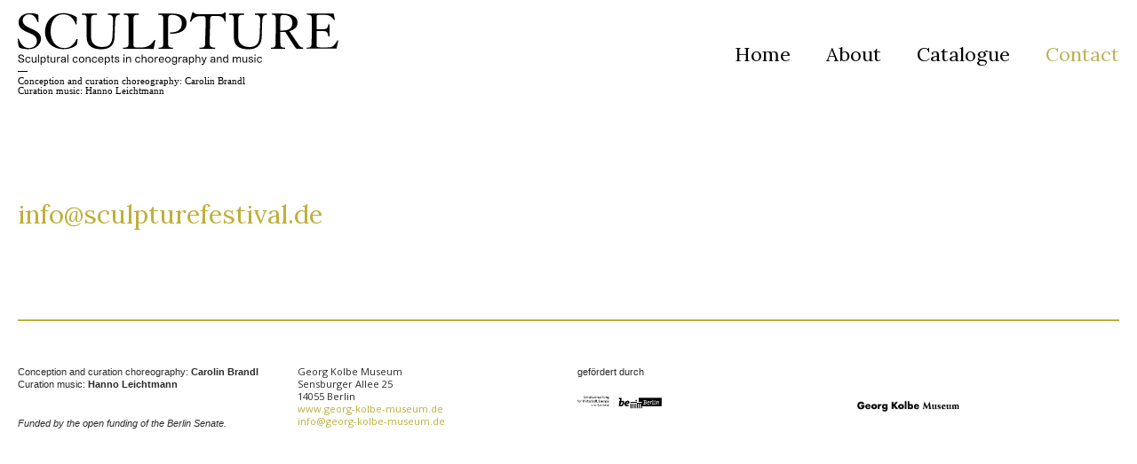

--- FILE ---
content_type: text/html; charset=UTF-8
request_url: http://sculpturefestival.de/contact
body_size: 67475
content:
<!DOCTYPE html>
<html lang="en-US" data-semplice="5.3.3">
	<head>
		<meta charset="UTF-8" />
		<meta name="viewport" content="width=device-width, initial-scale=1.0, maximum-scale=1.0" />
		<title>Contact &#8211; Sculpture Festival</title>
<meta name='robots' content='max-image-preview:large' />
<script type="text/javascript">
/* <![CDATA[ */
window._wpemojiSettings = {"baseUrl":"https:\/\/s.w.org\/images\/core\/emoji\/14.0.0\/72x72\/","ext":".png","svgUrl":"https:\/\/s.w.org\/images\/core\/emoji\/14.0.0\/svg\/","svgExt":".svg","source":{"concatemoji":"http:\/\/sculpturefestival.de\/wp-includes\/js\/wp-emoji-release.min.js?ver=6.4.7"}};
/*! This file is auto-generated */
!function(i,n){var o,s,e;function c(e){try{var t={supportTests:e,timestamp:(new Date).valueOf()};sessionStorage.setItem(o,JSON.stringify(t))}catch(e){}}function p(e,t,n){e.clearRect(0,0,e.canvas.width,e.canvas.height),e.fillText(t,0,0);var t=new Uint32Array(e.getImageData(0,0,e.canvas.width,e.canvas.height).data),r=(e.clearRect(0,0,e.canvas.width,e.canvas.height),e.fillText(n,0,0),new Uint32Array(e.getImageData(0,0,e.canvas.width,e.canvas.height).data));return t.every(function(e,t){return e===r[t]})}function u(e,t,n){switch(t){case"flag":return n(e,"\ud83c\udff3\ufe0f\u200d\u26a7\ufe0f","\ud83c\udff3\ufe0f\u200b\u26a7\ufe0f")?!1:!n(e,"\ud83c\uddfa\ud83c\uddf3","\ud83c\uddfa\u200b\ud83c\uddf3")&&!n(e,"\ud83c\udff4\udb40\udc67\udb40\udc62\udb40\udc65\udb40\udc6e\udb40\udc67\udb40\udc7f","\ud83c\udff4\u200b\udb40\udc67\u200b\udb40\udc62\u200b\udb40\udc65\u200b\udb40\udc6e\u200b\udb40\udc67\u200b\udb40\udc7f");case"emoji":return!n(e,"\ud83e\udef1\ud83c\udffb\u200d\ud83e\udef2\ud83c\udfff","\ud83e\udef1\ud83c\udffb\u200b\ud83e\udef2\ud83c\udfff")}return!1}function f(e,t,n){var r="undefined"!=typeof WorkerGlobalScope&&self instanceof WorkerGlobalScope?new OffscreenCanvas(300,150):i.createElement("canvas"),a=r.getContext("2d",{willReadFrequently:!0}),o=(a.textBaseline="top",a.font="600 32px Arial",{});return e.forEach(function(e){o[e]=t(a,e,n)}),o}function t(e){var t=i.createElement("script");t.src=e,t.defer=!0,i.head.appendChild(t)}"undefined"!=typeof Promise&&(o="wpEmojiSettingsSupports",s=["flag","emoji"],n.supports={everything:!0,everythingExceptFlag:!0},e=new Promise(function(e){i.addEventListener("DOMContentLoaded",e,{once:!0})}),new Promise(function(t){var n=function(){try{var e=JSON.parse(sessionStorage.getItem(o));if("object"==typeof e&&"number"==typeof e.timestamp&&(new Date).valueOf()<e.timestamp+604800&&"object"==typeof e.supportTests)return e.supportTests}catch(e){}return null}();if(!n){if("undefined"!=typeof Worker&&"undefined"!=typeof OffscreenCanvas&&"undefined"!=typeof URL&&URL.createObjectURL&&"undefined"!=typeof Blob)try{var e="postMessage("+f.toString()+"("+[JSON.stringify(s),u.toString(),p.toString()].join(",")+"));",r=new Blob([e],{type:"text/javascript"}),a=new Worker(URL.createObjectURL(r),{name:"wpTestEmojiSupports"});return void(a.onmessage=function(e){c(n=e.data),a.terminate(),t(n)})}catch(e){}c(n=f(s,u,p))}t(n)}).then(function(e){for(var t in e)n.supports[t]=e[t],n.supports.everything=n.supports.everything&&n.supports[t],"flag"!==t&&(n.supports.everythingExceptFlag=n.supports.everythingExceptFlag&&n.supports[t]);n.supports.everythingExceptFlag=n.supports.everythingExceptFlag&&!n.supports.flag,n.DOMReady=!1,n.readyCallback=function(){n.DOMReady=!0}}).then(function(){return e}).then(function(){var e;n.supports.everything||(n.readyCallback(),(e=n.source||{}).concatemoji?t(e.concatemoji):e.wpemoji&&e.twemoji&&(t(e.twemoji),t(e.wpemoji)))}))}((window,document),window._wpemojiSettings);
/* ]]> */
</script>
<style id='wp-emoji-styles-inline-css' type='text/css'>

	img.wp-smiley, img.emoji {
		display: inline !important;
		border: none !important;
		box-shadow: none !important;
		height: 1em !important;
		width: 1em !important;
		margin: 0 0.07em !important;
		vertical-align: -0.1em !important;
		background: none !important;
		padding: 0 !important;
	}
</style>
<link rel='stylesheet' id='wp-block-library-css' href='http://sculpturefestival.de/wp-includes/css/dist/block-library/style.min.css?ver=6.4.7' type='text/css' media='all' />
<style id='classic-theme-styles-inline-css' type='text/css'>
/*! This file is auto-generated */
.wp-block-button__link{color:#fff;background-color:#32373c;border-radius:9999px;box-shadow:none;text-decoration:none;padding:calc(.667em + 2px) calc(1.333em + 2px);font-size:1.125em}.wp-block-file__button{background:#32373c;color:#fff;text-decoration:none}
</style>
<style id='global-styles-inline-css' type='text/css'>
body{--wp--preset--color--black: #000000;--wp--preset--color--cyan-bluish-gray: #abb8c3;--wp--preset--color--white: #ffffff;--wp--preset--color--pale-pink: #f78da7;--wp--preset--color--vivid-red: #cf2e2e;--wp--preset--color--luminous-vivid-orange: #ff6900;--wp--preset--color--luminous-vivid-amber: #fcb900;--wp--preset--color--light-green-cyan: #7bdcb5;--wp--preset--color--vivid-green-cyan: #00d084;--wp--preset--color--pale-cyan-blue: #8ed1fc;--wp--preset--color--vivid-cyan-blue: #0693e3;--wp--preset--color--vivid-purple: #9b51e0;--wp--preset--gradient--vivid-cyan-blue-to-vivid-purple: linear-gradient(135deg,rgba(6,147,227,1) 0%,rgb(155,81,224) 100%);--wp--preset--gradient--light-green-cyan-to-vivid-green-cyan: linear-gradient(135deg,rgb(122,220,180) 0%,rgb(0,208,130) 100%);--wp--preset--gradient--luminous-vivid-amber-to-luminous-vivid-orange: linear-gradient(135deg,rgba(252,185,0,1) 0%,rgba(255,105,0,1) 100%);--wp--preset--gradient--luminous-vivid-orange-to-vivid-red: linear-gradient(135deg,rgba(255,105,0,1) 0%,rgb(207,46,46) 100%);--wp--preset--gradient--very-light-gray-to-cyan-bluish-gray: linear-gradient(135deg,rgb(238,238,238) 0%,rgb(169,184,195) 100%);--wp--preset--gradient--cool-to-warm-spectrum: linear-gradient(135deg,rgb(74,234,220) 0%,rgb(151,120,209) 20%,rgb(207,42,186) 40%,rgb(238,44,130) 60%,rgb(251,105,98) 80%,rgb(254,248,76) 100%);--wp--preset--gradient--blush-light-purple: linear-gradient(135deg,rgb(255,206,236) 0%,rgb(152,150,240) 100%);--wp--preset--gradient--blush-bordeaux: linear-gradient(135deg,rgb(254,205,165) 0%,rgb(254,45,45) 50%,rgb(107,0,62) 100%);--wp--preset--gradient--luminous-dusk: linear-gradient(135deg,rgb(255,203,112) 0%,rgb(199,81,192) 50%,rgb(65,88,208) 100%);--wp--preset--gradient--pale-ocean: linear-gradient(135deg,rgb(255,245,203) 0%,rgb(182,227,212) 50%,rgb(51,167,181) 100%);--wp--preset--gradient--electric-grass: linear-gradient(135deg,rgb(202,248,128) 0%,rgb(113,206,126) 100%);--wp--preset--gradient--midnight: linear-gradient(135deg,rgb(2,3,129) 0%,rgb(40,116,252) 100%);--wp--preset--font-size--small: 13px;--wp--preset--font-size--medium: 20px;--wp--preset--font-size--large: 36px;--wp--preset--font-size--x-large: 42px;--wp--preset--spacing--20: 0.44rem;--wp--preset--spacing--30: 0.67rem;--wp--preset--spacing--40: 1rem;--wp--preset--spacing--50: 1.5rem;--wp--preset--spacing--60: 2.25rem;--wp--preset--spacing--70: 3.38rem;--wp--preset--spacing--80: 5.06rem;--wp--preset--shadow--natural: 6px 6px 9px rgba(0, 0, 0, 0.2);--wp--preset--shadow--deep: 12px 12px 50px rgba(0, 0, 0, 0.4);--wp--preset--shadow--sharp: 6px 6px 0px rgba(0, 0, 0, 0.2);--wp--preset--shadow--outlined: 6px 6px 0px -3px rgba(255, 255, 255, 1), 6px 6px rgba(0, 0, 0, 1);--wp--preset--shadow--crisp: 6px 6px 0px rgba(0, 0, 0, 1);}:where(.is-layout-flex){gap: 0.5em;}:where(.is-layout-grid){gap: 0.5em;}body .is-layout-flow > .alignleft{float: left;margin-inline-start: 0;margin-inline-end: 2em;}body .is-layout-flow > .alignright{float: right;margin-inline-start: 2em;margin-inline-end: 0;}body .is-layout-flow > .aligncenter{margin-left: auto !important;margin-right: auto !important;}body .is-layout-constrained > .alignleft{float: left;margin-inline-start: 0;margin-inline-end: 2em;}body .is-layout-constrained > .alignright{float: right;margin-inline-start: 2em;margin-inline-end: 0;}body .is-layout-constrained > .aligncenter{margin-left: auto !important;margin-right: auto !important;}body .is-layout-constrained > :where(:not(.alignleft):not(.alignright):not(.alignfull)){max-width: var(--wp--style--global--content-size);margin-left: auto !important;margin-right: auto !important;}body .is-layout-constrained > .alignwide{max-width: var(--wp--style--global--wide-size);}body .is-layout-flex{display: flex;}body .is-layout-flex{flex-wrap: wrap;align-items: center;}body .is-layout-flex > *{margin: 0;}body .is-layout-grid{display: grid;}body .is-layout-grid > *{margin: 0;}:where(.wp-block-columns.is-layout-flex){gap: 2em;}:where(.wp-block-columns.is-layout-grid){gap: 2em;}:where(.wp-block-post-template.is-layout-flex){gap: 1.25em;}:where(.wp-block-post-template.is-layout-grid){gap: 1.25em;}.has-black-color{color: var(--wp--preset--color--black) !important;}.has-cyan-bluish-gray-color{color: var(--wp--preset--color--cyan-bluish-gray) !important;}.has-white-color{color: var(--wp--preset--color--white) !important;}.has-pale-pink-color{color: var(--wp--preset--color--pale-pink) !important;}.has-vivid-red-color{color: var(--wp--preset--color--vivid-red) !important;}.has-luminous-vivid-orange-color{color: var(--wp--preset--color--luminous-vivid-orange) !important;}.has-luminous-vivid-amber-color{color: var(--wp--preset--color--luminous-vivid-amber) !important;}.has-light-green-cyan-color{color: var(--wp--preset--color--light-green-cyan) !important;}.has-vivid-green-cyan-color{color: var(--wp--preset--color--vivid-green-cyan) !important;}.has-pale-cyan-blue-color{color: var(--wp--preset--color--pale-cyan-blue) !important;}.has-vivid-cyan-blue-color{color: var(--wp--preset--color--vivid-cyan-blue) !important;}.has-vivid-purple-color{color: var(--wp--preset--color--vivid-purple) !important;}.has-black-background-color{background-color: var(--wp--preset--color--black) !important;}.has-cyan-bluish-gray-background-color{background-color: var(--wp--preset--color--cyan-bluish-gray) !important;}.has-white-background-color{background-color: var(--wp--preset--color--white) !important;}.has-pale-pink-background-color{background-color: var(--wp--preset--color--pale-pink) !important;}.has-vivid-red-background-color{background-color: var(--wp--preset--color--vivid-red) !important;}.has-luminous-vivid-orange-background-color{background-color: var(--wp--preset--color--luminous-vivid-orange) !important;}.has-luminous-vivid-amber-background-color{background-color: var(--wp--preset--color--luminous-vivid-amber) !important;}.has-light-green-cyan-background-color{background-color: var(--wp--preset--color--light-green-cyan) !important;}.has-vivid-green-cyan-background-color{background-color: var(--wp--preset--color--vivid-green-cyan) !important;}.has-pale-cyan-blue-background-color{background-color: var(--wp--preset--color--pale-cyan-blue) !important;}.has-vivid-cyan-blue-background-color{background-color: var(--wp--preset--color--vivid-cyan-blue) !important;}.has-vivid-purple-background-color{background-color: var(--wp--preset--color--vivid-purple) !important;}.has-black-border-color{border-color: var(--wp--preset--color--black) !important;}.has-cyan-bluish-gray-border-color{border-color: var(--wp--preset--color--cyan-bluish-gray) !important;}.has-white-border-color{border-color: var(--wp--preset--color--white) !important;}.has-pale-pink-border-color{border-color: var(--wp--preset--color--pale-pink) !important;}.has-vivid-red-border-color{border-color: var(--wp--preset--color--vivid-red) !important;}.has-luminous-vivid-orange-border-color{border-color: var(--wp--preset--color--luminous-vivid-orange) !important;}.has-luminous-vivid-amber-border-color{border-color: var(--wp--preset--color--luminous-vivid-amber) !important;}.has-light-green-cyan-border-color{border-color: var(--wp--preset--color--light-green-cyan) !important;}.has-vivid-green-cyan-border-color{border-color: var(--wp--preset--color--vivid-green-cyan) !important;}.has-pale-cyan-blue-border-color{border-color: var(--wp--preset--color--pale-cyan-blue) !important;}.has-vivid-cyan-blue-border-color{border-color: var(--wp--preset--color--vivid-cyan-blue) !important;}.has-vivid-purple-border-color{border-color: var(--wp--preset--color--vivid-purple) !important;}.has-vivid-cyan-blue-to-vivid-purple-gradient-background{background: var(--wp--preset--gradient--vivid-cyan-blue-to-vivid-purple) !important;}.has-light-green-cyan-to-vivid-green-cyan-gradient-background{background: var(--wp--preset--gradient--light-green-cyan-to-vivid-green-cyan) !important;}.has-luminous-vivid-amber-to-luminous-vivid-orange-gradient-background{background: var(--wp--preset--gradient--luminous-vivid-amber-to-luminous-vivid-orange) !important;}.has-luminous-vivid-orange-to-vivid-red-gradient-background{background: var(--wp--preset--gradient--luminous-vivid-orange-to-vivid-red) !important;}.has-very-light-gray-to-cyan-bluish-gray-gradient-background{background: var(--wp--preset--gradient--very-light-gray-to-cyan-bluish-gray) !important;}.has-cool-to-warm-spectrum-gradient-background{background: var(--wp--preset--gradient--cool-to-warm-spectrum) !important;}.has-blush-light-purple-gradient-background{background: var(--wp--preset--gradient--blush-light-purple) !important;}.has-blush-bordeaux-gradient-background{background: var(--wp--preset--gradient--blush-bordeaux) !important;}.has-luminous-dusk-gradient-background{background: var(--wp--preset--gradient--luminous-dusk) !important;}.has-pale-ocean-gradient-background{background: var(--wp--preset--gradient--pale-ocean) !important;}.has-electric-grass-gradient-background{background: var(--wp--preset--gradient--electric-grass) !important;}.has-midnight-gradient-background{background: var(--wp--preset--gradient--midnight) !important;}.has-small-font-size{font-size: var(--wp--preset--font-size--small) !important;}.has-medium-font-size{font-size: var(--wp--preset--font-size--medium) !important;}.has-large-font-size{font-size: var(--wp--preset--font-size--large) !important;}.has-x-large-font-size{font-size: var(--wp--preset--font-size--x-large) !important;}
.wp-block-navigation a:where(:not(.wp-element-button)){color: inherit;}
:where(.wp-block-post-template.is-layout-flex){gap: 1.25em;}:where(.wp-block-post-template.is-layout-grid){gap: 1.25em;}
:where(.wp-block-columns.is-layout-flex){gap: 2em;}:where(.wp-block-columns.is-layout-grid){gap: 2em;}
.wp-block-pullquote{font-size: 1.5em;line-height: 1.6;}
</style>
<link rel='stylesheet' id='semplice-stylesheet-css' href='http://sculpturefestival.de/wp-content/themes/semplice5/style.css?ver=5.3.3' type='text/css' media='all' />
<link rel='stylesheet' id='semplice-frontend-stylesheet-css' href='http://sculpturefestival.de/wp-content/themes/semplice5/assets/css/frontend.min.css?ver=5.3.3' type='text/css' media='all' />
<link rel='stylesheet' id='mediaelement-css' href='http://sculpturefestival.de/wp-includes/js/mediaelement/mediaelementplayer-legacy.min.css?ver=4.2.17' type='text/css' media='all' />
<script type="text/javascript" src="http://sculpturefestival.de/wp-includes/js/jquery/jquery.min.js?ver=3.7.1" id="jquery-core-js"></script>
<script type="text/javascript" src="http://sculpturefestival.de/wp-includes/js/jquery/jquery-migrate.min.js?ver=3.4.1" id="jquery-migrate-js"></script>
<link rel="https://api.w.org/" href="http://sculpturefestival.de/wp-json/" /><link rel="alternate" type="application/json" href="http://sculpturefestival.de/wp-json/wp/v2/pages/113" /><link rel="EditURI" type="application/rsd+xml" title="RSD" href="http://sculpturefestival.de/xmlrpc.php?rsd" />
<meta name="generator" content="WordPress 6.4.7" />
<link rel="canonical" href="http://sculpturefestival.de/contact" />
<link rel='shortlink' href='http://sculpturefestival.de/?p=113' />
<link rel="alternate" type="application/json+oembed" href="http://sculpturefestival.de/wp-json/oembed/1.0/embed?url=http%3A%2F%2Fsculpturefestival.de%2Fcontact" />
<link rel="alternate" type="text/xml+oembed" href="http://sculpturefestival.de/wp-json/oembed/1.0/embed?url=http%3A%2F%2Fsculpturefestival.de%2Fcontact&#038;format=xml" />
<link href="https://fonts.googleapis.com/css?family=Open+Sans:400,400i,700,700i|Lora:400,400i,700,700i" rel="stylesheet"><style type="text/css" id="semplice-webfonts-css"></style>
		<style type="text/css" id="semplice-custom-css">
			
				@media screen and (min-width: 1170px) {
					.container-fluid, .container, .admin-container {
						padding: 0 1.11111rem 0 1.11111rem;
					}
				}
			.container {
			max-width: 1960px;
		}@media screen and (max-width: 1169px) { .row {
			margin-left: -10px;
			margin-right: -10px;
		}.column, .grid-column {
			padding-left: 10px;
			padding-right: 10px;
		}}@media screen and (min-width: 1170px) { .row {
			margin-left: -10px;
			margin-right: -10px;
		}.column, .grid-column {
			padding-left: 10px;
			padding-right: 10px;
		}}
			@media screen and (min-width: 992px) and (max-width: 1169.98px) { }@media screen and (min-width: 768px) and (max-width: 991.98px) { }@media screen and (min-width: 544px) and (max-width: 767.98px) { }@media screen and (max-width: 543.98px) { }
			
			
		.project-panel {
			background: #f5f5f5;
			padding: 2.5rem 0rem;
		}
		[data-pp-gutter="no"] .project-panel .pp-thumbs,
		.project-panel .pp-thumbs {
			margin-bottom: -1.666666666666667rem;
		}
		#content-holder .panel-label, .projectnav-preview .panel-label {
			color: #000000;
			font-size: 1.777777777777778rem;
			text-transform: none;
			padding-left: 0rem;
			padding-bottom: 1.666666666666667rem;
			text-align: left;
			line-height: 1;
		}
		.project-panel .pp-title {
			padding: 0.5555555555555556rem 0rem 1.666666666666667rem 0rem;
		}
		.project-panel .pp-title a {
			color: #000000; 
			font-size: 0.7222222222222222rem; 
			text-transform: none;
		} 
		.project-panel .pp-title span {
			color: #999999;
			font-size: 0.7222222222222222rem;
			text-transform: none;
		}
		.semplice-next-prev {
			background: #ffffff;
			padding: 0rem 0rem 0rem 0rem;
		}
		.semplice-next-prev .np-inner {
			height: 10rem;
		}
		.semplice-next-prev .np-inner .np-link .np-prefix,
		.semplice-next-prev .np-inner .np-link .np-label {
			color: #000000;
			font-size: 1.555555555555556rem;
			text-transform: none;
			letter-spacing: 0rem;
		}
		.semplice-next-prev .np-inner .np-link .np-text-above {
			padding-bottom: 2px;
		}
		.semplice-next-prev .np-inner .np-link .np-label-above {
			color: #aaaaaa;
			font-size: 0.7777777777777778rem;
			text-transform: uppercase;
			letter-spacing: 1px;
		}
		.semplice-next-prev .np-inner .np-link .np-text {
			padding: 0rem 0rem;
		}
		.semplice-next .np-text {
			margin-right: -0rem;
		}
		.semplice-next-prev .nextprev-seperator {
			width: 1px;
			margin: 1.666666666666667rem -0px;
			background: #000000;
		}
	
			.np-link:hover {
				background: #ffffff;
			}
			.np-link:hover .np-text .np-label,
			.np-link:hover .np-text .np-prefix {
				color: #000000 !important;
			}
			.np-link:hover .np-label-above {
				color: #000000 !important;
			}
		
			a { color: #bdaf39; }
			#content-holder .thumb .thumb-inner .thumb-hover {background-color: rgba(0, 0, 0, 0.5);background-size: auto;background-position: 0% 0%;background-repeat: no-repeat;}#content-holder .thumb .thumb-hover-meta { padding: 2.22rem; }#content-holder .thumb .thumb-hover-meta .title { color: #ffffff; font-size: 1.33rem; text-transform: none; }#content-holder .thumb .thumb-hover-meta .category { color: #999999; font-size: 1rem; text-transform: none; }#content-holder .thumb video { opacity: 1; }
		</style>
	
		<style type="text/css" id="113-post-css">
			#content-113 #section_cy8bcocfw {padding-top: 5.555555555555555rem;padding-bottom: 2.7777777777777777rem;}#content-113 #content_47867b55e .spacer { background-color: #bdaf39; }#content-113 #content_47867b55e .spacer { height: 0.1111111111111111rem; }#content-113 #content_47867b55e {padding-top: 2.7777777777777777rem;}#content-113 #content_47867b55e .is-content {}#content-113 #section_a18377beb {padding-top: 2.7777777777777777rem;padding-bottom: 2.7777777777777777rem;}@media screen and (min-width: 544px) and (max-width: 767.98px) { #content-113 #content_f7e015f8f {padding-bottom: 2rem;}#content-113 #content_f7e015f8f .is-content {}}@media screen and (max-width: 543.98px) { #content-113 #content_f7e015f8f {padding-bottom: 1rem;}#content-113 #content_f7e015f8f .is-content {}}#content-113 #content_4ed251a7b {padding-top: 1.1111111111111112rem;padding-right: 11.11111111111111rem;}#content-113 #content_4ed251a7b .is-content {}@media screen and (min-width: 992px) and (max-width: 1169.98px) { #content-113 #content_4ed251a7b {padding-right: 5.833333333333333rem;}#content-113 #content_4ed251a7b .is-content {}}@media screen and (min-width: 768px) and (max-width: 991.98px) { #content-113 #content_4ed251a7b {padding-right: 2.888888888888889rem;}#content-113 #content_4ed251a7b .is-content {}}@media screen and (min-width: 544px) and (max-width: 767.98px) { #content-113 #content_4ed251a7b {padding-right: 28.77777777777778rem;}#content-113 #content_4ed251a7b .is-content {}}#content-113 #content_353bfb865 {padding-top: 2.2222222222222223rem;padding-right: 10rem;}#content-113 #content_353bfb865 .is-content {}@media screen and (min-width: 992px) and (max-width: 1169.98px) { #content-113 #content_353bfb865 {padding-right: 5.888888888888889rem;}#content-113 #content_353bfb865 .is-content {}}@media screen and (min-width: 768px) and (max-width: 991.98px) { #content-113 #content_353bfb865 {padding-right: 2.888888888888889rem;}#content-113 #content_353bfb865 .is-content {}}@media screen and (min-width: 544px) and (max-width: 767.98px) { #content-113 #content_353bfb865 {padding-top: 1.1111111111111112rem;padding-right: 28.555555555555557rem;}#content-113 #content_353bfb865 .is-content {}}@media screen and (max-width: 543.98px) { #content-113 #content_353bfb865 {padding-top: 1.3888888888888888rem;}#content-113 #content_353bfb865 .is-content {}}
			.nav_91pznbrrp { background-color: transparent;; }.nav_91pznbrrp { height: 6.777777777777778rem; }.is-frontend #content-113 .sections { margin-top: 6.777777777777778rem; }.nav_91pznbrrp .logo img, .nav_91pznbrrp .logo svg { width: 20.055555555555557rem; }.nav_91pznbrrp .navbar-inner .hamburger a.menu-icon span { background-color: #000000; }.nav_91pznbrrp .navbar-inner .hamburger a.menu-icon { width: 3.6666666666666665rem; }.nav_91pznbrrp .navbar-inner .hamburger a.menu-icon span { height: 2px; }.nav_91pznbrrp .navbar-inner .hamburger a.open-menu span::before { transform: translateY(-8px); }.nav_91pznbrrp .navbar-inner .hamburger a.open-menu span::after { transform: translateY(8px); }.nav_91pznbrrp .navbar-inner .hamburger a.open-menu:hover span::before { transform: translateY(-10px); }.nav_91pznbrrp .navbar-inner .hamburger a.open-menu:hover span::after { transform: translateY(10px); }.nav_91pznbrrp .navbar-inner .hamburger a.menu-icon { height: 18px; }.nav_91pznbrrp .navbar-inner .hamburger a.menu-icon span { margin-top: 9px; }.nav_91pznbrrp .navbar-inner nav ul li a span { font-size: 1.2222222222222223rem; }.nav_91pznbrrp .navbar-inner nav ul li a span { color: #020202; }.nav_91pznbrrp .navbar-inner nav ul li a { padding-left: 1.1111111111111rem; }.nav_91pznbrrp .navbar-inner nav ul li a { padding-right: 1.1111111111111rem; }.nav_91pznbrrp .navbar-inner nav ul li a span { text-transform: none; }.nav_91pznbrrp .navbar-inner nav ul li a:hover span, .navbar-inner nav ul li.current-menu-item a span, .navbar-inner nav ul li.current_page_item a span, .nav_91pznbrrp .navbar-inner nav ul li.wrap-focus a span { color: #bcb25c; }.nav_91pznbrrp .navbar-inner nav ul li.current-menu-item a span { color: #bcb25c; }.nav_91pznbrrp .navbar-inner nav ul li.current_page_item a span { color: #bcb25c; }[data-post-type="project"] .navbar-inner nav ul li.portfolio-grid a span, [data-post-type="post"] .navbar-inner nav ul li.blog-overview a span { color: #bcb25c; }#overlay-menu { background-color: rgba(189, 175, 57, 0.65); }#overlay-menu .overlay-menu-inner nav { padding-top: 0rem; }#overlay-menu .overlay-menu-inner nav { text-align: left; }#overlay-menu .overlay-menu-inner nav ul li a span { font-size: 1.6111111111111112rem; }#overlay-menu .overlay-menu-inner nav ul li a span { color: #020202; }#overlay-menu .overlay-menu-inner nav ul li a { padding-top: 0.33333333333333rem; }#overlay-menu .overlay-menu-inner nav ul li a { padding-bottom: 0.33333333333333rem; }#overlay-menu .overlay-menu-inner nav ul li a:hover span { color: #ffffff; }#overlay-menu .overlay-menu-inner nav ul li.current-menu-item a span { color: #ffffff; }#overlay-menu .overlay-menu-inner nav ul li.current_page_item a span { color: #ffffff; }[data-post-type="project"] #overlay-menu .overlay-menu-inner nav ul li.portfolio-grid a span, [data-post-type="post"] #overlay-menu .overlay-menu-inner nav ul li.blog-overview a span { color: #ffffff; }@media screen and (min-width: 992px) and (max-width: 1169.98px) { .nav_91pznbrrp .navbar-inner .logo { margin-top: 0.5rem; }.nav_91pznbrrp .logo img, .nav_91pznbrrp .logo svg { width: 20.38888888888889rem; }.nav_91pznbrrp .navbar-inner .hamburger a.menu-icon { height: 18px; }.nav_91pznbrrp .navbar-inner .hamburger a.menu-icon span { margin-top: 9px; }}@media screen and (min-width: 768px) and (max-width: 991.98px) { .nav_91pznbrrp .navbar-inner .hamburger a.menu-icon { height: 18px; }.nav_91pznbrrp .navbar-inner .hamburger a.menu-icon span { margin-top: 9px; }}@media screen and (min-width: 544px) and (max-width: 767.98px) { .nav_91pznbrrp .logo img, .nav_91pznbrrp .logo svg { width: 18.055555555555557rem; }.nav_91pznbrrp .navbar-inner .hamburger a.menu-icon { height: 18px; }.nav_91pznbrrp .navbar-inner .hamburger a.menu-icon span { margin-top: 9px; }.nav_91pznbrrp .navbar-inner nav ul li a span { font-size: 0.8888888888888888rem; }}@media screen and (max-width: 543.98px) { .nav_91pznbrrp { height: 1.9444444444444444rem; }.is-frontend #content-113 .sections { margin-top: 1.9444444444444444rem; }.nav_91pznbrrp { padding-top: 2.2222222222222223rem; }.nav_91pznbrrp { padding-bottom: 2.2222222222222223rem; }.nav_91pznbrrp .navbar-inner .logo { margin-top: 1.1111111111111112rem; }.nav_91pznbrrp .logo img, .nav_91pznbrrp .logo svg { width: 15.777777777777779rem; }.nav_91pznbrrp .navbar-inner .hamburger a.menu-icon { width: 2.4444444444444446rem; }.nav_91pznbrrp .navbar-inner .hamburger a.menu-icon span { height: 2px; }.nav_91pznbrrp .navbar-inner .hamburger a.open-menu span::before { transform: translateY(-10px); }.nav_91pznbrrp .navbar-inner .hamburger a.open-menu span::after { transform: translateY(10px); }.nav_91pznbrrp .navbar-inner .hamburger a.open-menu:hover span::before { transform: translateY(-12px); }.nav_91pznbrrp .navbar-inner .hamburger a.open-menu:hover span::after { transform: translateY(12px); }.nav_91pznbrrp .navbar-inner .hamburger a.menu-icon { height: 22px; }.nav_91pznbrrp .navbar-inner .hamburger a.menu-icon span { margin-top: 11px; }.nav_91pznbrrp .navbar-inner nav ul li a span { font-size: 1.0555555555555556rem; }.nav_91pznbrrp .navbar-inner nav ul li a { padding-left: 0.97222222222222rem; }.nav_91pznbrrp .navbar-inner nav ul li a { padding-right: 0.97222222222222rem; }#overlay-menu .overlay-menu-inner nav ul li a span { font-size: 1.2777777777777777rem; }#overlay-menu .overlay-menu-inner nav ul li a { padding-top: 0.27777777777778rem; }#overlay-menu .overlay-menu-inner nav ul li a { padding-bottom: 0.27777777777778rem; }}
		</style>
	<link rel="icon" href="http://sculpturefestival.de/wp-content/uploads/2020/08/cropped-SCF_landing-page-2-32x32.png" sizes="32x32" />
<link rel="icon" href="http://sculpturefestival.de/wp-content/uploads/2020/08/cropped-SCF_landing-page-2-192x192.png" sizes="192x192" />
<link rel="apple-touch-icon" href="http://sculpturefestival.de/wp-content/uploads/2020/08/cropped-SCF_landing-page-2-180x180.png" />
<meta name="msapplication-TileImage" content="http://sculpturefestival.de/wp-content/uploads/2020/08/cropped-SCF_landing-page-2-270x270.png" />
		<style>html{margin-top:0px!important;}#wpadminbar{top:auto!important;bottom:0;}</style>
		<link rel="shortcut icon" type="image/png" href="http://sculpturefestival.de/wp-content/uploads/2020/08/SCF_landing-page-2.png" sizes="32x32">	</head>
	<body class="page-template-default page page-id-113 is-frontend dynamic-mode mejs-semplice-ui" data-post-type="page" data-post-id="113">
		<div id="content-holder" data-active-post="113">
			
						<header class="nav_91pznbrrp semplice-navbar active-navbar non-sticky-nav " data-cover-transparent="disabled" data-bg-overlay-visibility="visible" data-mobile-fallback="enabled">
							<div class="container" data-nav="logo-left-menu-right">
								<div class="navbar-inner menu-type-text" data-xl-width="12" data-navbar-type="container">
									<div class="logo navbar-left"><a href="http://sculpturefestival.de" title="Sculpture Festival"><img src="http://sculpturefestival.de/wp-content/uploads/2021/10/SCF_logo-new-05-05.svg" alt="logo"></a></div>
									<nav class="standard navbar-right" data-font="serif_regular"><ul class="menu"><li class="menu-item menu-item-type-post_type menu-item-object-page menu-item-home menu-item-24"><a href="http://sculpturefestival.de/"><span>Home</span></a></li>
<li class="menu-item menu-item-type-post_type menu-item-object-page menu-item-13"><a href="http://sculpturefestival.de/about"><span>About</span></a></li>
<li class="menu-item menu-item-type-post_type menu-item-object-page menu-item-30"><a href="http://sculpturefestival.de/catalogue"><span>Catalogue</span></a></li>
<li class="menu-item menu-item-type-post_type menu-item-object-page current-menu-item page_item page-item-113 current_page_item menu-item-114"><a href="http://sculpturefestival.de/contact" aria-current="page"><span>Contact</span></a></li>
</ul></nav>
									<div class="hamburger navbar-right semplice-menu"><a class="open-menu menu-icon"><span></span></a></div>
								</div>
							</div>
						</header>
						
				<div id="overlay-menu">
					<div class="overlay-menu-inner" data-xl-width="12">
						<nav class="overlay-nav" data-justify="left" data-align="align-top" data-font="inter_regular">
							<ul class="container"><li class="menu-item menu-item-type-post_type menu-item-object-page menu-item-home menu-item-24"><a href="http://sculpturefestival.de/"><span>Home</span></a></li>
<li class="menu-item menu-item-type-post_type menu-item-object-page menu-item-13"><a href="http://sculpturefestival.de/about"><span>About</span></a></li>
<li class="menu-item menu-item-type-post_type menu-item-object-page menu-item-30"><a href="http://sculpturefestival.de/catalogue"><span>Catalogue</span></a></li>
<li class="menu-item menu-item-type-post_type menu-item-object-page current-menu-item page_item page-item-113 current_page_item menu-item-114"><a href="http://sculpturefestival.de/contact" aria-current="page"><span>Contact</span></a></li>
</ul>
						</nav>
					</div>
				</div>
			
					
			<div id="content-113" class="content-container active-content  hide-on-init">
				<div class="transition-wrap">
					<div class="sections">
						
					<section id="section_cy8bcocfw" class="content-block" data-column-mode-sm="single" data-column-mode-xs="single" >
						<div class="container"><div id="row_228xt8zzv" class="row"><div id="column_yh3xhu4kq" class="column" data-xl-width="12" >
					<div class="content-wrapper">
						
				<div id="content_mij3g378n" class="column-content" data-module="text" >
					<div class="is-content"><p style="font-size: 1.611rem; line-height: 2.111rem;" data-mce-style="font-size: 1.611rem; line-height: 2.111rem;" data-font-size-xl="1.611rem" data-line-height-xl="2.111rem">﻿<a data-mce-href="mailto:info@sculpturefestival.de" href="mailto:info@sculpturefestival.de"><span class="serif_regular">info@sculpturefestival.de</span></a></p></div>
				</div>
			
					</div>
				</div></div></div>
					</section>				
				
					<section id="section_670b1316f" class="content-block" data-column-mode-sm="single" data-column-mode-xs="single" >
						<div class="container"><div id="row_55376d048" class="row"><div id="column_89797627b" class="column" data-xl-width="12" >
					<div class="content-wrapper">
						
				<div id="content_47867b55e" class="column-content" data-module="spacer" >
					
				<div class="spacer-container">
					<div class="is-content">
						<div class="spacer"><!-- horizontal spacer --></div>
					</div>
				</div>
			
				</div>
			
					</div>
				</div></div></div>
					</section>				
				
					<section id="section_a18377beb" class="content-block" data-column-mode-sm="single" data-column-mode-xs="single" >
						<div class="container"><div id="row_a2006986c" class="row"><div id="column_5bdfaf81e" class="column" data-xl-width="3" >
					<div class="content-wrapper">
						
				<div id="content_baf6f71c0" class="column-content" data-module="text" >
					<div class="is-content"><p style="font-size: 0.611rem; line-height: 0.833rem;" data-mce-style="font-size: 0.611rem; line-height: 0.833rem;" data-font-size-xl="0.611rem" data-line-height-xl="0.833rem"><span class="inter_regular">Conception and curation choreography:&nbsp;<strong>Carolin Brandl</strong></span><br><span class="inter_regular">Curation music:<strong>&nbsp;Hanno Leichtmann</strong></span></p><p style="font-size: 0.5rem; line-height: 0.833rem;" data-mce-style="font-size: 0.5rem; line-height: 0.833rem;" data-font-size-xl="0.611rem" data-line-height-xl="0.833rem" data-font-size-md="0.500rem"><em><span class="inter_regular">Funded by the open funding of the Berlin Senate.</span>&nbsp;</em></p></div>
				</div>
			
					</div>
				</div><div id="column_cf712573a" class="column" data-xl-width="3" >
					<div class="content-wrapper">
						
				<div id="content_f7e015f8f" class="column-content" data-module="text" >
					<div class="is-content"><p style="font-size: 0.611rem; line-height: 0.833rem;" data-mce-style="font-size: 0.611rem; line-height: 0.833rem;" data-font-size-xl="0.611rem" data-line-height-xl="0.833rem">Georg Kolbe Museum<br>Sensburger Allee 25<br>14055 Berlin<br><a data-mce-href="mailto:info@georg-kolbe-museum.de" href="mailto:info@georg-kolbe-museum.de" data-mce-selected="1">www.georg-kolbe-museum.de</a><br><a data-mce-href="mailto:info@georg-kolbe-museum.de" href="mailto:info@georg-kolbe-museum.de">info@georg-kolbe-museum.de</a><br></p></div>
				</div>
			
					</div>
				</div><div id="column_046d15996" class="column" data-xl-width="3" >
					<div class="content-wrapper">
						
				<div id="content_c1a684136" class="column-content" data-module="text" >
					<div class="is-content"><p style="font-size: 0.611rem; line-height: 0.833rem;" data-mce-style="font-size: 0.611rem; line-height: 0.833rem;" data-font-size-xl="0.611rem" data-line-height-xl="0.833rem"><span class="inter_regular">gefördert durch</span></p></div>
				</div>
			
				<div id="content_4ed251a7b" class="column-content" data-module="image" >
					<div class="ce-image" data-align="left"><img class="is-content"  src="http://sculpturefestival.de/wp-content/uploads/2021/10/Artboard-22-100.jpg" width="642" height="103" alt="Artboard-22-100" caption="" data-width="original" data-scaling="no"></div>
				</div>
			
					</div>
				</div><div id="column_38afa4e6a" class="column" data-xl-width="3" >
					<div class="content-wrapper">
						
				<div id="content_353bfb865" class="column-content" data-module="image" >
					<div class="ce-image" data-align="left"><img class="is-content"  src="http://sculpturefestival.de/wp-content/uploads/2021/10/Artboard-27-100.jpg" width="1312" height="133" alt="Artboard-27-100" caption="" data-width="original" data-scaling="no"></div>
				</div>
			
					</div>
				</div></div></div>
					</section>				
				
					</div>
				</div>
			</div>
		</div>
		<div class="pswp" tabindex="-1" role="dialog" aria-hidden="true">
	<div class="pswp__bg"></div>
	<div class="pswp__scroll-wrap">
		<div class="pswp__container">
			<div class="pswp__item"></div>
			<div class="pswp__item"></div>
			<div class="pswp__item"></div>
		</div>
		<div class="pswp__ui pswp__ui--hidden">
			<div class="pswp__top-bar">
				<div class="pswp__counter"></div>
				<button class="pswp__button pswp__button--close" title="Close (Esc)"></button>
				<button class="pswp__button pswp__button--share" title="Share"></button>
				<button class="pswp__button pswp__button--fs" title="Toggle fullscreen"></button>
				<button class="pswp__button pswp__button--zoom" title="Zoom in/out"></button>
				<div class="pswp__preloader">
					<div class="pswp__preloader__icn">
					  <div class="pswp__preloader__cut">
						<div class="pswp__preloader__donut"></div>
					  </div>
					</div>
				</div>
			</div>
			<div class="pswp__share-modal pswp__share-modal--hidden pswp__single-tap">
				<div class="pswp__share-tooltip"></div> 
			</div>
			<button class="pswp__button pswp__button--arrow--left" title="Previous (arrow left)">
			</button>
			<button class="pswp__button pswp__button--arrow--right" title="Next (arrow right)">
			</button>
			<div class="pswp__caption">
				<div class="pswp__caption__center"></div>
			</div>
		</div>
	</div>
</div>	<div class="back-to-top">
		<a class="semplice-event" data-event-type="helper" data-event="scrollToTop"><svg version="1.1" id="Ebene_1" xmlns="http://www.w3.org/2000/svg" xmlns:xlink="http://www.w3.org/1999/xlink" x="0px" y="0px"
	 width="53px" height="20px" viewBox="0 0 53 20" enable-background="new 0 0 53 20" xml:space="preserve">
<g id="Ebene_3">
</g>
<g>
	<polygon points="43.886,16.221 42.697,17.687 26.5,4.731 10.303,17.688 9.114,16.221 26.5,2.312 	"/>
</g>
</svg>
</a>
	</div>
	<script type="text/javascript" src="http://sculpturefestival.de/wp-content/themes/semplice5/assets/js/shared.scripts.min.js?ver=5.3.3" id="semplice-shared-scripts-js"></script>
<script type="text/javascript" src="http://sculpturefestival.de/wp-content/themes/semplice5/assets/js/frontend.scripts.min.js?ver=5.3.3" id="semplice-frontend-scripts-js"></script>
<script type="text/javascript" id="mediaelement-core-js-before">
/* <![CDATA[ */
var mejsL10n = {"language":"en","strings":{"mejs.download-file":"Download File","mejs.install-flash":"You are using a browser that does not have Flash player enabled or installed. Please turn on your Flash player plugin or download the latest version from https:\/\/get.adobe.com\/flashplayer\/","mejs.fullscreen":"Fullscreen","mejs.play":"Play","mejs.pause":"Pause","mejs.time-slider":"Time Slider","mejs.time-help-text":"Use Left\/Right Arrow keys to advance one second, Up\/Down arrows to advance ten seconds.","mejs.live-broadcast":"Live Broadcast","mejs.volume-help-text":"Use Up\/Down Arrow keys to increase or decrease volume.","mejs.unmute":"Unmute","mejs.mute":"Mute","mejs.volume-slider":"Volume Slider","mejs.video-player":"Video Player","mejs.audio-player":"Audio Player","mejs.captions-subtitles":"Captions\/Subtitles","mejs.captions-chapters":"Chapters","mejs.none":"None","mejs.afrikaans":"Afrikaans","mejs.albanian":"Albanian","mejs.arabic":"Arabic","mejs.belarusian":"Belarusian","mejs.bulgarian":"Bulgarian","mejs.catalan":"Catalan","mejs.chinese":"Chinese","mejs.chinese-simplified":"Chinese (Simplified)","mejs.chinese-traditional":"Chinese (Traditional)","mejs.croatian":"Croatian","mejs.czech":"Czech","mejs.danish":"Danish","mejs.dutch":"Dutch","mejs.english":"English","mejs.estonian":"Estonian","mejs.filipino":"Filipino","mejs.finnish":"Finnish","mejs.french":"French","mejs.galician":"Galician","mejs.german":"German","mejs.greek":"Greek","mejs.haitian-creole":"Haitian Creole","mejs.hebrew":"Hebrew","mejs.hindi":"Hindi","mejs.hungarian":"Hungarian","mejs.icelandic":"Icelandic","mejs.indonesian":"Indonesian","mejs.irish":"Irish","mejs.italian":"Italian","mejs.japanese":"Japanese","mejs.korean":"Korean","mejs.latvian":"Latvian","mejs.lithuanian":"Lithuanian","mejs.macedonian":"Macedonian","mejs.malay":"Malay","mejs.maltese":"Maltese","mejs.norwegian":"Norwegian","mejs.persian":"Persian","mejs.polish":"Polish","mejs.portuguese":"Portuguese","mejs.romanian":"Romanian","mejs.russian":"Russian","mejs.serbian":"Serbian","mejs.slovak":"Slovak","mejs.slovenian":"Slovenian","mejs.spanish":"Spanish","mejs.swahili":"Swahili","mejs.swedish":"Swedish","mejs.tagalog":"Tagalog","mejs.thai":"Thai","mejs.turkish":"Turkish","mejs.ukrainian":"Ukrainian","mejs.vietnamese":"Vietnamese","mejs.welsh":"Welsh","mejs.yiddish":"Yiddish"}};
/* ]]> */
</script>
<script type="text/javascript" src="http://sculpturefestival.de/wp-includes/js/mediaelement/mediaelement-and-player.min.js?ver=4.2.17" id="mediaelement-core-js"></script>
<script type="text/javascript" src="http://sculpturefestival.de/wp-includes/js/mediaelement/mediaelement-migrate.min.js?ver=6.4.7" id="mediaelement-migrate-js"></script>
<script type="text/javascript" id="mediaelement-js-extra">
/* <![CDATA[ */
var _wpmejsSettings = {"pluginPath":"\/wp-includes\/js\/mediaelement\/","classPrefix":"mejs-","stretching":"responsive","audioShortcodeLibrary":"mediaelement","videoShortcodeLibrary":"mediaelement"};
/* ]]> */
</script>
<script type="text/javascript" id="semplice-frontend-js-js-extra">
/* <![CDATA[ */
var semplice = {"default_api_url":"http:\/\/sculpturefestival.de\/wp-json","semplice_api_url":"http:\/\/sculpturefestival.de\/wp-json\/semplice\/v1\/frontend","template_dir":"http:\/\/sculpturefestival.de\/wp-content\/themes\/semplice5","category_base":"\/category\/","tag_base":"\/tag\/","nonce":"1da5a90625","frontend_mode":"dynamic","static_transitions":"disabled","site_name":"Sculpture Festival","base_url":"http:\/\/sculpturefestival.de","frontpage_id":"2","blog_home":"http:\/\/sculpturefestival.de","blog_navbar":"","sr_status":"enabled","blog_sr_status":"enabled","is_preview":"","password_form":"\r\n<div class=\"post-password-form\">\r\n\t<div class=\"inner\">\r\n\t\t<form action=\"http:\/\/sculpturefestival.de\/wp-login.php?action=postpass\" method=\"post\">\r\n\t\t\t<div class=\"password-lock\"><svg xmlns=\"http:\/\/www.w3.org\/2000\/svg\" width=\"35\" height=\"52\" viewBox=\"0 0 35 52\">\r\n  <path id=\"Form_1\" data-name=\"Form 1\" d=\"M31.3,25.028H27.056a0.755,0.755,0,0,1-.752-0.757V14.654a8.8,8.8,0,1,0-17.608,0v9.616a0.755,0.755,0,0,1-.752.757H3.7a0.755,0.755,0,0,1-.752-0.757V14.654a14.556,14.556,0,1,1,29.111,0v9.616A0.755,0.755,0,0,1,31.3,25.028Zm-3.495-1.514h2.743V14.654a13.051,13.051,0,1,0-26.1,0v8.859H7.192V14.654a10.309,10.309,0,1,1,20.617,0v8.859Zm4.43,28.475H2.761A2.77,2.77,0,0,1,0,49.213V25.28a1.763,1.763,0,0,1,1.755-1.766H33.242A1.763,1.763,0,0,1,35,25.28V49.213A2.77,2.77,0,0,1,32.239,51.988ZM1.758,25.028a0.252,0.252,0,0,0-.251.252V49.213a1.259,1.259,0,0,0,1.254,1.262H32.239a1.259,1.259,0,0,0,1.254-1.262V25.28a0.252,0.252,0,0,0-.251-0.252H1.758ZM20.849,43h-6.7a0.75,0.75,0,0,1-.61-0.314,0.763,0.763,0,0,1-.1-0.682l1.471-4.44a4.1,4.1,0,1,1,5.184,0L21.563,42a0.763,0.763,0,0,1-.1.682A0.75,0.75,0,0,1,20.849,43ZM15.2,41.487H19.8l-1.319-3.979a0.76,0.76,0,0,1,.33-0.891,2.6,2.6,0,1,0-2.633,0,0.76,0.76,0,0,1,.33.891Z\"\/>\r\n<\/svg>\r\n<\/div>\r\n\t\t\t<p>This content is protected. <br \/><span>To view, please enter the password.<\/span><\/p>\r\n\t\t\t<div class=\"input-fields\">\r\n\t\t\t\t<input name=\"post_password\" class=\"post-password-input\" type=\"password\" size=\"20\" maxlength=\"20\" placeholder=\"Enter password\" \/><a class=\"post-password-submit semplice-event\" data-event-type=\"helper\" data-event=\"postPassword\" data-id=\"113\">Submit<\/a>\t\t\t<\/div>\r\n\t\t<\/form>\r\n\t<\/div>\r\n<\/div>\r\n\r\n","portfolio_order":[11],"gallery":{"prev":"<svg version=\"1.1\" id=\"Ebene_1\" xmlns=\"http:\/\/www.w3.org\/2000\/svg\" xmlns:xlink=\"http:\/\/www.w3.org\/1999\/xlink\" x=\"0px\" y=\"0px\"\n\twidth=\"18px\" height=\"40px\"  viewBox=\"0 0 18 40\" enable-background=\"new 0 0 18 40\" xml:space=\"preserve\">\n<g id=\"Ebene_2\">\n\t<g>\n\t\t<polygon points=\"16.3,40 0.3,20 16.3,0 17.7,1 2.5,20 17.7,39 \t\t\"\/>\n\t<\/g>\n<\/g>\n<\/svg>\n","next":"<svg version=\"1.1\" id=\"Ebene_1\" xmlns=\"http:\/\/www.w3.org\/2000\/svg\" xmlns:xlink=\"http:\/\/www.w3.org\/1999\/xlink\" x=\"0px\" y=\"0px\"\n\twidth=\"18px\" height=\"40px\" viewBox=\"0 0 18 40\" enable-background=\"new 0 0 18 40\" xml:space=\"preserve\">\n<g id=\"Ebene_2\">\n\t<g>\n\t\t<polygon points=\"0.3,39 15.5,20 0.3,1 1.7,0 17.7,20 1.7,40 \t\t\"\/>\n\t<\/g>\n<\/g>\n<\/svg>\n"},"menus":{"default":"nav_91pznbrrp","nav_91pznbrrp":{"html":"\r\n\t\t\t\t\t\t<header class=\"nav_91pznbrrp semplice-navbar active-navbar non-sticky-nav \" data-cover-transparent=\"disabled\" data-bg-overlay-visibility=\"visible\" data-mobile-fallback=\"enabled\">\r\n\t\t\t\t\t\t\t<div class=\"container\" data-nav=\"logo-left-menu-right\">\r\n\t\t\t\t\t\t\t\t<div class=\"navbar-inner menu-type-text\" data-xl-width=\"12\" data-navbar-type=\"container\">\r\n\t\t\t\t\t\t\t\t\t<div class=\"logo navbar-left\"><a href=\"http:\/\/sculpturefestival.de\" title=\"Sculpture Festival\"><img src=\"http:\/\/sculpturefestival.de\/wp-content\/uploads\/2021\/10\/SCF_logo-new-05-05.svg\" alt=\"logo\"><\/a><\/div>\r\n\t\t\t\t\t\t\t\t\t<nav class=\"standard navbar-right\" data-font=\"serif_regular\"><ul class=\"menu\"><li id=\"menu-item-24\" class=\"menu-item menu-item-type-post_type menu-item-object-page menu-item-home menu-item-24\"><a href=\"http:\/\/sculpturefestival.de\/\"><span>Home<\/span><\/a><\/li>\n<li id=\"menu-item-13\" class=\"menu-item menu-item-type-post_type menu-item-object-page menu-item-13\"><a href=\"http:\/\/sculpturefestival.de\/about\"><span>About<\/span><\/a><\/li>\n<li id=\"menu-item-30\" class=\"menu-item menu-item-type-post_type menu-item-object-page menu-item-30\"><a href=\"http:\/\/sculpturefestival.de\/catalogue\"><span>Catalogue<\/span><\/a><\/li>\n<li id=\"menu-item-114\" class=\"menu-item menu-item-type-post_type menu-item-object-page current-menu-item page_item page-item-113 current_page_item menu-item-114\"><a href=\"http:\/\/sculpturefestival.de\/contact\" aria-current=\"page\"><span>Contact<\/span><\/a><\/li>\n<\/ul><\/nav>\r\n\t\t\t\t\t\t\t\t\t<div class=\"hamburger navbar-right semplice-menu\"><a class=\"open-menu menu-icon\"><span><\/span><\/a><\/div>\r\n\t\t\t\t\t\t\t\t<\/div>\r\n\t\t\t\t\t\t\t<\/div>\r\n\t\t\t\t\t\t<\/header>\r\n\t\t\t\t\t\t\r\n\t\t\t\t<div id=\"overlay-menu\">\r\n\t\t\t\t\t<div class=\"overlay-menu-inner\" data-xl-width=\"12\">\r\n\t\t\t\t\t\t<nav class=\"overlay-nav\" data-justify=\"left\" data-align=\"align-top\" data-font=\"inter_regular\">\r\n\t\t\t\t\t\t\t<ul class=\"container\"><li class=\"menu-item menu-item-type-post_type menu-item-object-page menu-item-home menu-item-24\"><a href=\"http:\/\/sculpturefestival.de\/\"><span>Home<\/span><\/a><\/li>\n<li class=\"menu-item menu-item-type-post_type menu-item-object-page menu-item-13\"><a href=\"http:\/\/sculpturefestival.de\/about\"><span>About<\/span><\/a><\/li>\n<li class=\"menu-item menu-item-type-post_type menu-item-object-page menu-item-30\"><a href=\"http:\/\/sculpturefestival.de\/catalogue\"><span>Catalogue<\/span><\/a><\/li>\n<li class=\"menu-item menu-item-type-post_type menu-item-object-page current-menu-item page_item page-item-113 current_page_item menu-item-114\"><a href=\"http:\/\/sculpturefestival.de\/contact\" aria-current=\"page\"><span>Contact<\/span><\/a><\/li>\n<\/ul>\r\n\t\t\t\t\t\t<\/nav>\r\n\t\t\t\t\t<\/div>\r\n\t\t\t\t<\/div>\r\n\t\t\t\r\n\t\t\t\t\t","css":".nav_91pznbrrp { background-color: transparent;; }.nav_91pznbrrp { height: 6.777777777777778rem; }.is-frontend #content-holder .sections { margin-top: 6.777777777777778rem; }.nav_91pznbrrp .logo img, .nav_91pznbrrp .logo svg { width: 20.055555555555557rem; }.nav_91pznbrrp .navbar-inner .hamburger a.menu-icon span { background-color: #000000; }.nav_91pznbrrp .navbar-inner .hamburger a.menu-icon { width: 3.6666666666666665rem; }.nav_91pznbrrp .navbar-inner .hamburger a.menu-icon span { height: 2px; }.nav_91pznbrrp .navbar-inner .hamburger a.open-menu span::before { transform: translateY(-8px); }.nav_91pznbrrp .navbar-inner .hamburger a.open-menu span::after { transform: translateY(8px); }.nav_91pznbrrp .navbar-inner .hamburger a.open-menu:hover span::before { transform: translateY(-10px); }.nav_91pznbrrp .navbar-inner .hamburger a.open-menu:hover span::after { transform: translateY(10px); }.nav_91pznbrrp .navbar-inner .hamburger a.menu-icon { height: 18px; }.nav_91pznbrrp .navbar-inner .hamburger a.menu-icon span { margin-top: 9px; }.nav_91pznbrrp .navbar-inner nav ul li a span { font-size: 1.2222222222222223rem; }.nav_91pznbrrp .navbar-inner nav ul li a span { color: #020202; }.nav_91pznbrrp .navbar-inner nav ul li a { padding-left: 1.1111111111111rem; }.nav_91pznbrrp .navbar-inner nav ul li a { padding-right: 1.1111111111111rem; }.nav_91pznbrrp .navbar-inner nav ul li a span { text-transform: none; }.nav_91pznbrrp .navbar-inner nav ul li a:hover span, .navbar-inner nav ul li.current-menu-item a span, .navbar-inner nav ul li.current_page_item a span, .nav_91pznbrrp .navbar-inner nav ul li.wrap-focus a span { color: #bcb25c; }.nav_91pznbrrp .navbar-inner nav ul li.current-menu-item a span { color: #bcb25c; }.nav_91pznbrrp .navbar-inner nav ul li.current_page_item a span { color: #bcb25c; }[data-post-type=\"project\"] .navbar-inner nav ul li.portfolio-grid a span, [data-post-type=\"post\"] .navbar-inner nav ul li.blog-overview a span { color: #bcb25c; }#overlay-menu { background-color: rgba(189, 175, 57, 0.65); }#overlay-menu .overlay-menu-inner nav { padding-top: 0rem; }#overlay-menu .overlay-menu-inner nav { text-align: left; }#overlay-menu .overlay-menu-inner nav ul li a span { font-size: 1.6111111111111112rem; }#overlay-menu .overlay-menu-inner nav ul li a span { color: #020202; }#overlay-menu .overlay-menu-inner nav ul li a { padding-top: 0.33333333333333rem; }#overlay-menu .overlay-menu-inner nav ul li a { padding-bottom: 0.33333333333333rem; }#overlay-menu .overlay-menu-inner nav ul li a:hover span { color: #ffffff; }#overlay-menu .overlay-menu-inner nav ul li.current-menu-item a span { color: #ffffff; }#overlay-menu .overlay-menu-inner nav ul li.current_page_item a span { color: #ffffff; }[data-post-type=\"project\"] #overlay-menu .overlay-menu-inner nav ul li.portfolio-grid a span, [data-post-type=\"post\"] #overlay-menu .overlay-menu-inner nav ul li.blog-overview a span { color: #ffffff; }@media screen and (min-width: 992px) and (max-width: 1169.98px) { .nav_91pznbrrp .navbar-inner .logo { margin-top: 0.5rem; }.nav_91pznbrrp .logo img, .nav_91pznbrrp .logo svg { width: 20.38888888888889rem; }.nav_91pznbrrp .navbar-inner .hamburger a.menu-icon { height: 18px; }.nav_91pznbrrp .navbar-inner .hamburger a.menu-icon span { margin-top: 9px; }}@media screen and (min-width: 768px) and (max-width: 991.98px) { .nav_91pznbrrp .navbar-inner .hamburger a.menu-icon { height: 18px; }.nav_91pznbrrp .navbar-inner .hamburger a.menu-icon span { margin-top: 9px; }}@media screen and (min-width: 544px) and (max-width: 767.98px) { .nav_91pznbrrp .logo img, .nav_91pznbrrp .logo svg { width: 18.055555555555557rem; }.nav_91pznbrrp .navbar-inner .hamburger a.menu-icon { height: 18px; }.nav_91pznbrrp .navbar-inner .hamburger a.menu-icon span { margin-top: 9px; }.nav_91pznbrrp .navbar-inner nav ul li a span { font-size: 0.8888888888888888rem; }}@media screen and (max-width: 543.98px) { .nav_91pznbrrp { height: 1.9444444444444444rem; }.is-frontend #content-holder .sections { margin-top: 1.9444444444444444rem; }.nav_91pznbrrp { padding-top: 2.2222222222222223rem; }.nav_91pznbrrp { padding-bottom: 2.2222222222222223rem; }.nav_91pznbrrp .navbar-inner .logo { margin-top: 1.1111111111111112rem; }.nav_91pznbrrp .logo img, .nav_91pznbrrp .logo svg { width: 15.777777777777779rem; }.nav_91pznbrrp .navbar-inner .hamburger a.menu-icon { width: 2.4444444444444446rem; }.nav_91pznbrrp .navbar-inner .hamburger a.menu-icon span { height: 2px; }.nav_91pznbrrp .navbar-inner .hamburger a.open-menu span::before { transform: translateY(-10px); }.nav_91pznbrrp .navbar-inner .hamburger a.open-menu span::after { transform: translateY(10px); }.nav_91pznbrrp .navbar-inner .hamburger a.open-menu:hover span::before { transform: translateY(-12px); }.nav_91pznbrrp .navbar-inner .hamburger a.open-menu:hover span::after { transform: translateY(12px); }.nav_91pznbrrp .navbar-inner .hamburger a.menu-icon { height: 22px; }.nav_91pznbrrp .navbar-inner .hamburger a.menu-icon span { margin-top: 11px; }.nav_91pznbrrp .navbar-inner nav ul li a span { font-size: 1.0555555555555556rem; }.nav_91pznbrrp .navbar-inner nav ul li a { padding-left: 0.97222222222222rem; }.nav_91pznbrrp .navbar-inner nav ul li a { padding-right: 0.97222222222222rem; }#overlay-menu .overlay-menu-inner nav ul li a span { font-size: 1.2777777777777777rem; }#overlay-menu .overlay-menu-inner nav ul li a { padding-top: 0.27777777777778rem; }#overlay-menu .overlay-menu-inner nav ul li a { padding-bottom: 0.27777777777778rem; }}","mobile_css":{"lg":".nav_91pznbrrp .navbar-inner .logo { margin-top: 0.5rem; }.nav_91pznbrrp .logo img, .nav_91pznbrrp .logo svg { width: 20.38888888888889rem; }.nav_91pznbrrp .navbar-inner .hamburger a.menu-icon { height: 18px; }.nav_91pznbrrp .navbar-inner .hamburger a.menu-icon span { margin-top: 9px; }","md":".nav_91pznbrrp .navbar-inner .hamburger a.menu-icon { height: 18px; }.nav_91pznbrrp .navbar-inner .hamburger a.menu-icon span { margin-top: 9px; }","sm":".nav_91pznbrrp .logo img, .nav_91pznbrrp .logo svg { width: 18.055555555555557rem; }.nav_91pznbrrp .navbar-inner .hamburger a.menu-icon { height: 18px; }.nav_91pznbrrp .navbar-inner .hamburger a.menu-icon span { margin-top: 9px; }.nav_91pznbrrp .navbar-inner nav ul li a span { font-size: 0.8888888888888888rem; }","xs":".nav_91pznbrrp { height: 1.9444444444444444rem; }.is-frontend #content-holder .sections { margin-top: 1.9444444444444444rem; }.nav_91pznbrrp { padding-top: 2.2222222222222223rem; }.nav_91pznbrrp { padding-bottom: 2.2222222222222223rem; }.nav_91pznbrrp .navbar-inner .logo { margin-top: 1.1111111111111112rem; }.nav_91pznbrrp .logo img, .nav_91pznbrrp .logo svg { width: 15.777777777777779rem; }.nav_91pznbrrp .navbar-inner .hamburger a.menu-icon { width: 2.4444444444444446rem; }.nav_91pznbrrp .navbar-inner .hamburger a.menu-icon span { height: 2px; }.nav_91pznbrrp .navbar-inner .hamburger a.open-menu span::before { transform: translateY(-10px); }.nav_91pznbrrp .navbar-inner .hamburger a.open-menu span::after { transform: translateY(10px); }.nav_91pznbrrp .navbar-inner .hamburger a.open-menu:hover span::before { transform: translateY(-12px); }.nav_91pznbrrp .navbar-inner .hamburger a.open-menu:hover span::after { transform: translateY(12px); }.nav_91pznbrrp .navbar-inner .hamburger a.menu-icon { height: 22px; }.nav_91pznbrrp .navbar-inner .hamburger a.menu-icon span { margin-top: 11px; }.nav_91pznbrrp .navbar-inner nav ul li a span { font-size: 1.0555555555555556rem; }.nav_91pznbrrp .navbar-inner nav ul li a { padding-left: 0.97222222222222rem; }.nav_91pznbrrp .navbar-inner nav ul li a { padding-right: 0.97222222222222rem; }#overlay-menu .overlay-menu-inner nav ul li a span { font-size: 1.2777777777777777rem; }#overlay-menu .overlay-menu-inner nav ul li a { padding-top: 0.27777777777778rem; }#overlay-menu .overlay-menu-inner nav ul li a { padding-bottom: 0.27777777777778rem; }"}},"system_default":{"html":"\r\n\t\t\t\t\t\t<header class=\"nav_91pznbrrp semplice-navbar active-navbar non-sticky-nav \" data-cover-transparent=\"disabled\" data-bg-overlay-visibility=\"visible\" data-mobile-fallback=\"enabled\">\r\n\t\t\t\t\t\t\t<div class=\"container\" data-nav=\"logo-left-menu-right\">\r\n\t\t\t\t\t\t\t\t<div class=\"navbar-inner menu-type-text\" data-xl-width=\"12\" data-navbar-type=\"container\">\r\n\t\t\t\t\t\t\t\t\t<div class=\"logo navbar-left\"><a href=\"http:\/\/sculpturefestival.de\" title=\"Sculpture Festival\"><img src=\"http:\/\/sculpturefestival.de\/wp-content\/uploads\/2021\/10\/SCF_logo-new-05-05.svg\" alt=\"logo\"><\/a><\/div>\r\n\t\t\t\t\t\t\t\t\t<nav class=\"standard navbar-right\" data-font=\"serif_regular\"><ul class=\"menu\"><li class=\"menu-item menu-item-type-post_type menu-item-object-page menu-item-home menu-item-24\"><a href=\"http:\/\/sculpturefestival.de\/\"><span>Home<\/span><\/a><\/li>\n<li class=\"menu-item menu-item-type-post_type menu-item-object-page menu-item-13\"><a href=\"http:\/\/sculpturefestival.de\/about\"><span>About<\/span><\/a><\/li>\n<li class=\"menu-item menu-item-type-post_type menu-item-object-page menu-item-30\"><a href=\"http:\/\/sculpturefestival.de\/catalogue\"><span>Catalogue<\/span><\/a><\/li>\n<li class=\"menu-item menu-item-type-post_type menu-item-object-page current-menu-item page_item page-item-113 current_page_item menu-item-114\"><a href=\"http:\/\/sculpturefestival.de\/contact\" aria-current=\"page\"><span>Contact<\/span><\/a><\/li>\n<\/ul><\/nav>\r\n\t\t\t\t\t\t\t\t\t<div class=\"hamburger navbar-right semplice-menu\"><a class=\"open-menu menu-icon\"><span><\/span><\/a><\/div>\r\n\t\t\t\t\t\t\t\t<\/div>\r\n\t\t\t\t\t\t\t<\/div>\r\n\t\t\t\t\t\t<\/header>\r\n\t\t\t\t\t\t\r\n\t\t\t\t<div id=\"overlay-menu\">\r\n\t\t\t\t\t<div class=\"overlay-menu-inner\" data-xl-width=\"12\">\r\n\t\t\t\t\t\t<nav class=\"overlay-nav\" data-justify=\"left\" data-align=\"align-top\" data-font=\"inter_regular\">\r\n\t\t\t\t\t\t\t<ul class=\"container\"><li class=\"menu-item menu-item-type-post_type menu-item-object-page menu-item-home menu-item-24\"><a href=\"http:\/\/sculpturefestival.de\/\"><span>Home<\/span><\/a><\/li>\n<li class=\"menu-item menu-item-type-post_type menu-item-object-page menu-item-13\"><a href=\"http:\/\/sculpturefestival.de\/about\"><span>About<\/span><\/a><\/li>\n<li class=\"menu-item menu-item-type-post_type menu-item-object-page menu-item-30\"><a href=\"http:\/\/sculpturefestival.de\/catalogue\"><span>Catalogue<\/span><\/a><\/li>\n<li class=\"menu-item menu-item-type-post_type menu-item-object-page current-menu-item page_item page-item-113 current_page_item menu-item-114\"><a href=\"http:\/\/sculpturefestival.de\/contact\" aria-current=\"page\"><span>Contact<\/span><\/a><\/li>\n<\/ul>\r\n\t\t\t\t\t\t<\/nav>\r\n\t\t\t\t\t<\/div>\r\n\t\t\t\t<\/div>\r\n\t\t\t\r\n\t\t\t\t\t","css":".nav_91pznbrrp { background-color: transparent;; }.nav_91pznbrrp { height: 6.777777777777778rem; }.is-frontend #content-holder .sections { margin-top: 6.777777777777778rem; }.nav_91pznbrrp .logo img, .nav_91pznbrrp .logo svg { width: 20.055555555555557rem; }.nav_91pznbrrp .navbar-inner .hamburger a.menu-icon span { background-color: #000000; }.nav_91pznbrrp .navbar-inner .hamburger a.menu-icon { width: 3.6666666666666665rem; }.nav_91pznbrrp .navbar-inner .hamburger a.menu-icon span { height: 2px; }.nav_91pznbrrp .navbar-inner .hamburger a.open-menu span::before { transform: translateY(-8px); }.nav_91pznbrrp .navbar-inner .hamburger a.open-menu span::after { transform: translateY(8px); }.nav_91pznbrrp .navbar-inner .hamburger a.open-menu:hover span::before { transform: translateY(-10px); }.nav_91pznbrrp .navbar-inner .hamburger a.open-menu:hover span::after { transform: translateY(10px); }.nav_91pznbrrp .navbar-inner .hamburger a.menu-icon { height: 18px; }.nav_91pznbrrp .navbar-inner .hamburger a.menu-icon span { margin-top: 9px; }.nav_91pznbrrp .navbar-inner nav ul li a span { font-size: 1.2222222222222223rem; }.nav_91pznbrrp .navbar-inner nav ul li a span { color: #020202; }.nav_91pznbrrp .navbar-inner nav ul li a { padding-left: 1.1111111111111rem; }.nav_91pznbrrp .navbar-inner nav ul li a { padding-right: 1.1111111111111rem; }.nav_91pznbrrp .navbar-inner nav ul li a span { text-transform: none; }.nav_91pznbrrp .navbar-inner nav ul li a:hover span, .navbar-inner nav ul li.current-menu-item a span, .navbar-inner nav ul li.current_page_item a span, .nav_91pznbrrp .navbar-inner nav ul li.wrap-focus a span { color: #bcb25c; }.nav_91pznbrrp .navbar-inner nav ul li.current-menu-item a span { color: #bcb25c; }.nav_91pznbrrp .navbar-inner nav ul li.current_page_item a span { color: #bcb25c; }[data-post-type=\"project\"] .navbar-inner nav ul li.portfolio-grid a span, [data-post-type=\"post\"] .navbar-inner nav ul li.blog-overview a span { color: #bcb25c; }#overlay-menu { background-color: rgba(189, 175, 57, 0.65); }#overlay-menu .overlay-menu-inner nav { padding-top: 0rem; }#overlay-menu .overlay-menu-inner nav { text-align: left; }#overlay-menu .overlay-menu-inner nav ul li a span { font-size: 1.6111111111111112rem; }#overlay-menu .overlay-menu-inner nav ul li a span { color: #020202; }#overlay-menu .overlay-menu-inner nav ul li a { padding-top: 0.33333333333333rem; }#overlay-menu .overlay-menu-inner nav ul li a { padding-bottom: 0.33333333333333rem; }#overlay-menu .overlay-menu-inner nav ul li a:hover span { color: #ffffff; }#overlay-menu .overlay-menu-inner nav ul li.current-menu-item a span { color: #ffffff; }#overlay-menu .overlay-menu-inner nav ul li.current_page_item a span { color: #ffffff; }[data-post-type=\"project\"] #overlay-menu .overlay-menu-inner nav ul li.portfolio-grid a span, [data-post-type=\"post\"] #overlay-menu .overlay-menu-inner nav ul li.blog-overview a span { color: #ffffff; }@media screen and (min-width: 992px) and (max-width: 1169.98px) { .nav_91pznbrrp .navbar-inner .logo { margin-top: 0.5rem; }.nav_91pznbrrp .logo img, .nav_91pznbrrp .logo svg { width: 20.38888888888889rem; }.nav_91pznbrrp .navbar-inner .hamburger a.menu-icon { height: 18px; }.nav_91pznbrrp .navbar-inner .hamburger a.menu-icon span { margin-top: 9px; }}@media screen and (min-width: 768px) and (max-width: 991.98px) { .nav_91pznbrrp .navbar-inner .hamburger a.menu-icon { height: 18px; }.nav_91pznbrrp .navbar-inner .hamburger a.menu-icon span { margin-top: 9px; }}@media screen and (min-width: 544px) and (max-width: 767.98px) { .nav_91pznbrrp .logo img, .nav_91pznbrrp .logo svg { width: 18.055555555555557rem; }.nav_91pznbrrp .navbar-inner .hamburger a.menu-icon { height: 18px; }.nav_91pznbrrp .navbar-inner .hamburger a.menu-icon span { margin-top: 9px; }.nav_91pznbrrp .navbar-inner nav ul li a span { font-size: 0.8888888888888888rem; }}@media screen and (max-width: 543.98px) { .nav_91pznbrrp { height: 1.9444444444444444rem; }.is-frontend #content-holder .sections { margin-top: 1.9444444444444444rem; }.nav_91pznbrrp { padding-top: 2.2222222222222223rem; }.nav_91pznbrrp { padding-bottom: 2.2222222222222223rem; }.nav_91pznbrrp .navbar-inner .logo { margin-top: 1.1111111111111112rem; }.nav_91pznbrrp .logo img, .nav_91pznbrrp .logo svg { width: 15.777777777777779rem; }.nav_91pznbrrp .navbar-inner .hamburger a.menu-icon { width: 2.4444444444444446rem; }.nav_91pznbrrp .navbar-inner .hamburger a.menu-icon span { height: 2px; }.nav_91pznbrrp .navbar-inner .hamburger a.open-menu span::before { transform: translateY(-10px); }.nav_91pznbrrp .navbar-inner .hamburger a.open-menu span::after { transform: translateY(10px); }.nav_91pznbrrp .navbar-inner .hamburger a.open-menu:hover span::before { transform: translateY(-12px); }.nav_91pznbrrp .navbar-inner .hamburger a.open-menu:hover span::after { transform: translateY(12px); }.nav_91pznbrrp .navbar-inner .hamburger a.menu-icon { height: 22px; }.nav_91pznbrrp .navbar-inner .hamburger a.menu-icon span { margin-top: 11px; }.nav_91pznbrrp .navbar-inner nav ul li a span { font-size: 1.0555555555555556rem; }.nav_91pznbrrp .navbar-inner nav ul li a { padding-left: 0.97222222222222rem; }.nav_91pznbrrp .navbar-inner nav ul li a { padding-right: 0.97222222222222rem; }#overlay-menu .overlay-menu-inner nav ul li a span { font-size: 1.2777777777777777rem; }#overlay-menu .overlay-menu-inner nav ul li a { padding-top: 0.27777777777778rem; }#overlay-menu .overlay-menu-inner nav ul li a { padding-bottom: 0.27777777777778rem; }}","mobile_css":{"lg":".nav_91pznbrrp .navbar-inner .logo { margin-top: 0.5rem; }.nav_91pznbrrp .logo img, .nav_91pznbrrp .logo svg { width: 20.38888888888889rem; }.nav_91pznbrrp .navbar-inner .hamburger a.menu-icon { height: 18px; }.nav_91pznbrrp .navbar-inner .hamburger a.menu-icon span { margin-top: 9px; }","md":".nav_91pznbrrp .navbar-inner .hamburger a.menu-icon { height: 18px; }.nav_91pznbrrp .navbar-inner .hamburger a.menu-icon span { margin-top: 9px; }","sm":".nav_91pznbrrp .logo img, .nav_91pznbrrp .logo svg { width: 18.055555555555557rem; }.nav_91pznbrrp .navbar-inner .hamburger a.menu-icon { height: 18px; }.nav_91pznbrrp .navbar-inner .hamburger a.menu-icon span { margin-top: 9px; }.nav_91pznbrrp .navbar-inner nav ul li a span { font-size: 0.8888888888888888rem; }","xs":".nav_91pznbrrp { height: 1.9444444444444444rem; }.is-frontend #content-holder .sections { margin-top: 1.9444444444444444rem; }.nav_91pznbrrp { padding-top: 2.2222222222222223rem; }.nav_91pznbrrp { padding-bottom: 2.2222222222222223rem; }.nav_91pznbrrp .navbar-inner .logo { margin-top: 1.1111111111111112rem; }.nav_91pznbrrp .logo img, .nav_91pznbrrp .logo svg { width: 15.777777777777779rem; }.nav_91pznbrrp .navbar-inner .hamburger a.menu-icon { width: 2.4444444444444446rem; }.nav_91pznbrrp .navbar-inner .hamburger a.menu-icon span { height: 2px; }.nav_91pznbrrp .navbar-inner .hamburger a.open-menu span::before { transform: translateY(-10px); }.nav_91pznbrrp .navbar-inner .hamburger a.open-menu span::after { transform: translateY(10px); }.nav_91pznbrrp .navbar-inner .hamburger a.open-menu:hover span::before { transform: translateY(-12px); }.nav_91pznbrrp .navbar-inner .hamburger a.open-menu:hover span::after { transform: translateY(12px); }.nav_91pznbrrp .navbar-inner .hamburger a.menu-icon { height: 22px; }.nav_91pznbrrp .navbar-inner .hamburger a.menu-icon span { margin-top: 11px; }.nav_91pznbrrp .navbar-inner nav ul li a span { font-size: 1.0555555555555556rem; }.nav_91pznbrrp .navbar-inner nav ul li a { padding-left: 0.97222222222222rem; }.nav_91pznbrrp .navbar-inner nav ul li a { padding-right: 0.97222222222222rem; }#overlay-menu .overlay-menu-inner nav ul li a span { font-size: 1.2777777777777777rem; }#overlay-menu .overlay-menu-inner nav ul li a { padding-top: 0.27777777777778rem; }#overlay-menu .overlay-menu-inner nav ul li a { padding-bottom: 0.27777777777778rem; }"}}},"post_ids":{"privacy-policy":"3","about":"9","home":"2","catalogue":"29","contact":"113","hello-world":"1","my-first-project":"11"},"transition":{"in":{"effect":"fadeIn","position":"normal","visibility":"transition-hidden","easing":"Expo.easeInOut","duration":1},"out":{"effect":"fadeOut","position":"normal","visibility":"transition-hidden","easing":"Expo.easeInOut","duration":1},"reveal":false,"optimize":"disabled","status":"disabled","preset":"fade","scrollToTop":"enabled"}};
/* ]]> */
</script>
<script type="text/javascript" src="http://sculpturefestival.de/wp-content/themes/semplice5/assets/js/frontend.min.js?ver=5.3.3" id="semplice-frontend-js-js"></script>
	</body>
</html>

--- FILE ---
content_type: image/svg+xml
request_url: http://sculpturefestival.de/wp-content/uploads/2021/10/SCF_logo-new-05-05.svg
body_size: 13531
content:
<?xml version="1.0" encoding="utf-8"?>
<!-- Generator: Adobe Illustrator 25.2.3, SVG Export Plug-In . SVG Version: 6.00 Build 0)  -->
<svg version="1.1" xmlns="http://www.w3.org/2000/svg" xmlns:xlink="http://www.w3.org/1999/xlink" x="0px" y="0px"
	 viewBox="0 0 741.5 189.1" style="enable-background:new 0 0 741.5 189.1;" xml:space="preserve">
<style type="text/css">
	.st0{fill:#FFFFFF;stroke:#201D1D;stroke-miterlimit:10;}
	.st1{fill:#FFFFFF;stroke:#201D1D;stroke-width:0.75;stroke-miterlimit:10;}
	.st2{fill:#279CD5;}
	.st3{fill:#000100;}
	.st4{clip-path:url(#SVGID_2_);}
	.st5{clip-path:url(#SVGID_2_);fill:#A08B5B;}
	.st6{fill:#A08B5B;}
	.st7{fill:#FFFFFF;}
	.st8{fill:none;stroke:#FFFFFF;stroke-width:6;stroke-miterlimit:10;}
	.st9{fill:none;stroke:#FFFFFF;stroke-width:0.6;}
	.st10{fill:none;stroke:#000000;stroke-width:0.6;}
	.st11{clip-path:url(#SVGID_10_);}
	.st12{clip-path:url(#SVGID_10_);fill:#A08B5B;}
	.st13{clip-path:url(#SVGID_14_);fill:none;}
	.st14{clip-path:url(#SVGID_14_);}
	.st15{clip-path:url(#SVGID_14_);fill:#A08B5B;}
	.st16{fill:none;stroke:#FFFFFF;stroke-width:3;stroke-miterlimit:10;}
	.st17{font-family:'StudioPro-Normale';}
	.st18{font-size:22.0936px;}
	.st19{fill:#BDAF39;}
	.st20{fill:#BCB52E;}
	.st21{fill:#307B2D;}
</style>
<g id="SCF_x5F_Draft_x5F_8_xA0_Image_1_">
</g>
<g id="Layer_2">
	<g>
		<path d="M47.9,22.7h-2.1C42,11,35.5,4.4,26.7,4.4c-6.3,0-15.3,4.5-15.3,13.9c0,21.5,42.3,17.5,42.3,42.9c0,10.4-9.4,24.1-29,24.1
			c-5.7,0-18.6-1.5-21.3-4C0.8,79,0.4,64.9,0,60.6h1.9c1.9,5.3,8.1,22.1,23.8,22.1c8.7,0,18.5-5.1,18.5-16.4
			c0-23.1-42.3-16.2-42.3-43.2c0-10.4,7.7-21.3,26.8-21.3c6.4,0,13.1,0.8,19.1,3.9V22.7z"/>
		<path d="M133.7,27.7c-2.8-9-10.3-23.4-29-23.4C90,4.4,75.9,17,75.9,44.4c0,22.6,13.2,38.3,32,38.3c13.2,0,23.1-9.1,28.1-21.2h2.6
			l-1.8,12.8c-4,4.9-15.4,10.9-30.7,10.9c-28.1,0-43-19.4-43-39.7c0-24.4,16.4-43.8,42.9-43.8c9,0,24.3,4,30.7,10L136,27.7H133.7z"
			/>
		<path d="M148.5,2.8h34.8v2.6c-12.2,0-13.7,1.8-13.7,11.6v40.6c0,13.2,9.5,22.6,25.7,22.6c18,0,23.2-10,23.9-27.2l1.3-36
			c0.4-9.1-4.2-11.6-12.2-11.6V2.8h27.6v2.6c-9,1-10.5,3.6-11,19.8l-1,30.1c-0.4,14.9-5.3,30.1-31.5,30.1c-21.2,0-33-9-33-28V17
			c0-9.8-1.5-11.6-10.8-11.6V2.8z"/>
		<path d="M318.2,64.5L314.1,85c-4.4-0.3-8.7-0.5-13-0.6c-4.2-0.1-8.5-0.1-12.5-0.1h-45v-2.6c11.2,0,12.7-1.8,12.7-11.6V17
			c0-9.8-1.5-11.6-10.7-11.6V2.8H280v2.6c-11,0-12.6,1.8-12.6,11.6v53.2c0,9.9,0.9,11,8.3,11h10c10.7,0,22-3.1,29.4-16.7H318.2z"/>
		<path d="M325.7,81.7c9.4,0,10.9-1.8,10.9-11.6V17c0-9.8-1.5-11.6-11.4-11.6V2.8h35.2c13.2,0,30.1,4.9,30.1,21.8
			c0,19.1-18.1,25-38.3,25v-3.1c18.9,0,27.2-7.6,27.2-21.3c0-15.3-13-19.4-21.6-19.4s-10.1,1.8-10.1,11.6v52.7
			c0,9.8,1.5,11.6,11.4,11.6v2.6h-33.4V81.7z"/>
		<path d="M480.5,0v21.7h-1.8C475.6,10,470,8,456.6,8c-10.7,0-11.8,0.4-11.8,11.3c0,12.1-1.2,43.7-1.2,50.9c0,9,2.4,11,13.1,11.6
			v2.6h-36.9v-2.6c11.9,0,13.5-1.8,13.5-11.6c0-7.2,1.2-38.8,1.2-50.9c0-10.5-0.3-10.8-10.3-10.8c-13.5,0-19.3,4.9-23.4,13.2h-2.8
			L403.6,0h2.7c2.4,2.7,5.5,4.1,11.3,4.1h48.3c8,0,9.1-0.8,12.8-4.1H480.5z"/>
		<path d="M488.7,2.8h34.8v2.6c-12.2,0-13.7,1.8-13.7,11.6v40.6c0,13.2,9.5,22.6,25.7,22.6c18,0,23.2-10,23.9-27.2l1.3-36
			c0.4-9.1-4.2-11.6-12.2-11.6V2.8h27.6v2.6c-9,1-10.5,3.6-11,19.8l-1,30.1c-0.4,14.9-5.3,30.1-31.5,30.1c-21.2,0-33-9-33-28V17
			c0-9.8-1.5-11.6-10.8-11.6V2.8z"/>
		<path d="M585.5,81.7c9.2,0,10.8-1.8,10.8-11.6c0-19,0.5-35.2,0.4-53.2c0-9.8-1.5-11.6-9.4-11.6V2.8h24.9
			c20.7,0,34.7,6.3,34.7,21.1c0,14.5-15.3,18.5-19,19.4l21.2,31.3c3.3,5,6.6,7.1,11,7.1v2.6h-14.3c-1.2,0-2.4-0.4-5.3-4.8
			l-22.1-34.3h-11.2v24.9c0,9.8,1.5,11.6,11.2,11.6v2.6h-33V81.7z M607.3,42.1c19.5,0,27.7-3.9,27.7-18.5c0-11.8-9.4-17.7-19.3-17.7
			c-7.2,0-8.5,1.5-8.5,6.7V42.1z"/>
		<path d="M667.4,81.7c10.5,0,11.9-1.8,12.1-11.6c0.3-16.7,0.5-34.7,0.5-53.2c0-9.8-1.5-11.6-11.3-11.6V2.8h61.9l2.7,14.6h-2.1
			c-5.9-7.3-9.5-11.6-21.6-11.6h-11c-6.4,0-7.6,0.6-7.6,5.1v28h13.2c11,0,12.1-1.7,14-11.2h2.8v28h-2.8c-1.4-10-3.6-12.5-12.8-12.5
			h-14.4v32.4c0,4.4,1.9,5.4,8.2,5.4h17c12.2,0,14.6-2.3,22.9-16.1h2.4c-1.3,3.3-3.3,14.3-4.4,19.1h-69.7V81.7z"/>
	</g>
	<text transform="matrix(1 0 0 1 0.125 142.3096)"><tspan x="0" y="0" class="st17 st18">— </tspan><tspan x="0" y="23.3" class="st17 st18">Conception and curation choreography: Carolin Brandl</tspan><tspan x="0" y="46.6" class="st17 st18">Curation music: Hanno Leichtmann</tspan></text>
	<g>
		<g>
			<path d="M14.4,103.3H12c0-2.4-1.7-3.7-4.2-3.7c-2.3,0-3.9,1.1-3.9,2.8c0,1.8,1.1,2.5,3.4,3.2c4.8,1.4,7.5,2.2,7.5,5.7
				c0,3.3-2.8,5.2-6.8,5.2c-4.3,0-7.1-2.6-7.1-6.4h2.5c-0.2,2.8,1.7,4.4,4.6,4.4c2.9,0,4.3-1.2,4.3-3c0-2.1-1.9-2.7-5.8-3.8
				c-4.1-1.2-5.1-2.8-5.1-5.1c0-2.8,2.5-5.1,6.3-5.1C11.7,97.6,14.4,99.9,14.4,103.3z"/>
			<path d="M29.3,107.4h-2.3c-0.3-1.8-1.6-2.8-3.4-2.8c-2.6,0-4,2-4,5.1c0,3.3,1.6,5.2,4,5.2c1.9,0,3.2-1.1,3.5-2.8h2.3
				c-0.3,2.6-2.6,4.6-5.7,4.6c-4,0-6.3-2.8-6.3-7c0-4.1,2.5-6.8,6.3-6.8C26.7,102.8,29.1,104.7,29.3,107.4z"/>
			<path d="M41,116.4v-1.8h-0.1c-0.7,1.3-2.2,2-4,2c-3.1,0-4.5-2-4.5-5.1v-8.4h2.1v8.4c0,2.3,1.1,3.3,3,3.3c2.4,0,3.6-1.9,3.6-4.8
				v-7h2.1v13.3H41z"/>
			<path d="M46.9,116.4V97.9H49v18.5H46.9z"/>
			<path d="M64.8,109.8c0,4.1-2.3,6.8-5.7,6.8c-1.7,0-3.5-0.8-4.2-2h-0.1c0.1,1.2,0.1,6.7,0.1,6.7h-2.1v-18.2h2.1v1.8H55
				c0.8-1.2,2.5-2,4.2-2C62.6,102.8,64.8,105.6,64.8,109.8z M54.9,109.8c0,3.2,1.5,5.1,3.8,5.1c2.3,0,3.8-2,3.8-5.1
				c0-3.1-1.5-5.2-3.8-5.2C56.3,104.6,54.9,106.7,54.9,109.8z"/>
			<path d="M73.3,103.1v1.8h-2.5v8.1c0,1.1,0.2,1.5,1.8,1.5c0.3,0,0.6,0,0.7-0.1v1.9c-0.4,0.1-0.8,0.1-1.3,0.1
				c-2.2,0-3.3-0.8-3.3-2.9v-8.6h-2.2v-1.8h2.2v-3.8h2.1v3.8H73.3z"/>
			<path d="M84.8,116.4v-1.8h-0.1c-0.7,1.3-2.2,2-4,2c-3.1,0-4.5-2-4.5-5.1v-8.4h2.1v8.4c0,2.3,1.1,3.3,3,3.3c2.4,0,3.6-1.9,3.6-4.8
				v-7h2.1v13.3H84.8z"/>
			<path d="M98.3,103.1v2.1h-0.1c0,0-0.5-0.1-1.2-0.1c-3.4,0-4.2,1.9-4.2,4.8v6.5h-2.1v-13.3h2.1v2.4h0.1c0.6-1.4,1.7-2.5,4.4-2.5
				C97.9,102.9,98.3,103.1,98.3,103.1z"/>
			<path d="M110.9,108v5.8c0,1.1,0.2,1.7,0.5,2.4v0.1h-2.2c-0.4-0.6-0.4-1.8-0.4-1.8h-0.1c-0.7,1.2-2.1,2-4.2,2
				c-2.8,0-4.9-1.6-4.9-4c0-3.1,2.6-3.6,6.1-4.1l3.1-0.4c0-2.5-1.2-3.5-3.1-3.5c-2.3,0-3.2,1.1-3.3,2.7h-2.2
				c0.1-3.2,2.4-4.4,5.5-4.4C109.5,102.8,110.9,104.9,110.9,108z M105.7,110.3c-2.8,0.5-3.9,1-3.9,2.3c0,1.4,1.3,2.3,3,2.3
				c2.7,0,4-1.9,4-3.8v-1.3L105.7,110.3z"/>
			<path d="M114.7,116.4V97.9h2.1v18.5H114.7z"/>
			<path d="M138.7,107.4h-2.3c-0.3-1.8-1.6-2.8-3.4-2.8c-2.6,0-4,2-4,5.1c0,3.3,1.6,5.2,4,5.2c1.9,0,3.2-1.1,3.5-2.8h2.3
				c-0.3,2.6-2.6,4.6-5.7,4.6c-4,0-6.3-2.8-6.3-7c0-4.1,2.5-6.8,6.3-6.8C136.1,102.8,138.5,104.7,138.7,107.4z"/>
			<path d="M154.1,109.7c0,4.1-2.6,6.9-6.4,6.9c-3.8,0-6.4-2.8-6.4-6.9c0-4.1,2.6-6.9,6.4-6.9C151.5,102.8,154.1,105.6,154.1,109.7z
				 M143.5,109.7c0,3.3,1.6,5.1,4.1,5.1c2.6,0,4.1-2,4.1-5.1c0-3.3-1.6-5.1-4.1-5.1C145,104.6,143.5,106.6,143.5,109.7z"/>
			<path d="M168.2,107.9v8.4h-2.1v-8.4c0-2.3-1.2-3.3-3.1-3.3c-2.4,0-3.7,1.9-3.7,4.8v7h-2.1v-13.3h2.1v1.8h0.1c0.7-1.3,2.3-2,4.1-2
				C166.7,102.8,168.2,104.9,168.2,107.9z"/>
			<path d="M183.2,107.4H181c-0.3-1.8-1.6-2.8-3.4-2.8c-2.6,0-4,2-4,5.1c0,3.3,1.6,5.2,4,5.2c1.9,0,3.2-1.1,3.5-2.8h2.3
				c-0.3,2.6-2.6,4.6-5.7,4.6c-4,0-6.3-2.8-6.3-7c0-4.1,2.5-6.8,6.3-6.8C180.6,102.8,183,104.7,183.2,107.4z"/>
			<path d="M198,109.2c0,0.2,0,0.6,0,1h-9.9c0,2.8,1.6,4.6,4,4.6c2,0,3-0.8,3.6-2.6h2.1c-0.5,2.6-2.8,4.4-5.7,4.4
				c-3.8,0-6.3-2.8-6.3-6.9c0-4.1,2.5-6.9,6.2-6.9C195.6,102.8,198,105.4,198,109.2z M188.1,108.5h7.6c-0.1-2.3-1.5-3.9-3.7-3.9
				C189.7,104.6,188.2,106.2,188.1,108.5z"/>
			<path d="M213.3,109.8c0,4.1-2.3,6.8-5.7,6.8c-1.7,0-3.5-0.8-4.2-2h-0.1c0.1,1.2,0.1,6.7,0.1,6.7h-2.1v-18.2h2.1v1.8h0.1
				c0.8-1.2,2.5-2,4.2-2C211,102.8,213.3,105.6,213.3,109.8z M203.3,109.8c0,3.2,1.5,5.1,3.8,5.1c2.3,0,3.8-2,3.8-5.1
				c0-3.1-1.5-5.2-3.8-5.2C204.7,104.6,203.3,106.7,203.3,109.8z"/>
			<path d="M221.7,103.1v1.8h-2.5v8.1c0,1.1,0.2,1.5,1.8,1.5c0.3,0,0.6,0,0.7-0.1v1.9c-0.4,0.1-0.8,0.1-1.3,0.1
				c-2.2,0-3.3-0.8-3.3-2.9v-8.6H215v-1.8h2.2v-3.8h2.1v3.8H221.7z"/>
			<path d="M234.6,107.2h-2.2c0-1.8-1.2-2.7-3-2.7c-1.9,0-2.7,0.8-2.7,1.9c0,1.3,1.2,1.7,3,2.1c2.5,0.7,5.2,1.3,5.2,4
				c0,2.4-2.1,3.9-5.2,3.9c-3.7,0-5.8-1.8-5.8-4.8h2.3c0,2.1,1.4,3,3.5,3c2,0,2.9-0.8,2.9-2c0-1.6-1.4-1.7-4.1-2.5
				c-2.5-0.7-4-1.5-4-3.8s1.9-3.8,4.9-3.8C232.7,102.8,234.6,104.6,234.6,107.2z"/>
			<path d="M244.5,100.5v-2.7h2.4v2.7H244.5z M244.6,116.4v-13.3h2.1v13.3H244.6z"/>
			<path d="M261.7,107.9v8.4h-2.1v-8.4c0-2.3-1.2-3.3-3.1-3.3c-2.4,0-3.7,1.9-3.7,4.8v7h-2.1v-13.3h2.1v1.8h0.1c0.7-1.3,2.3-2,4.1-2
				C260.2,102.8,261.7,104.9,261.7,107.9z"/>
			<path d="M283.4,107.4h-2.3c-0.3-1.8-1.6-2.8-3.4-2.8c-2.6,0-4,2-4,5.1c0,3.3,1.6,5.2,4,5.2c1.9,0,3.2-1.1,3.5-2.8h2.3
				c-0.3,2.6-2.6,4.6-5.7,4.6c-4,0-6.3-2.8-6.3-7c0-4.1,2.5-6.8,6.3-6.8C280.8,102.8,283.2,104.7,283.4,107.4z"/>
			<path d="M288.7,97.9c0,0,0,4.6-0.1,7h0.1c0.9-1.4,2.4-2,4.2-2c3.1,0,4.7,2,4.7,5.1v8.4h-2.1v-8.4c0-2.3-1.2-3.3-3.1-3.3
				c-2.4,0-3.7,1.9-3.7,4.8v7h-2.1V97.9H288.7z"/>
			<path d="M313.4,109.7c0,4.1-2.6,6.9-6.4,6.9c-3.8,0-6.4-2.8-6.4-6.9c0-4.1,2.6-6.9,6.4-6.9C310.8,102.8,313.4,105.6,313.4,109.7z
				 M302.9,109.7c0,3.3,1.6,5.1,4.1,5.1c2.6,0,4.1-2,4.1-5.1c0-3.3-1.6-5.1-4.1-5.1C304.4,104.6,302.9,106.6,302.9,109.7z"/>
			<path d="M324.2,103.1v2.1h-0.1c0,0-0.5-0.1-1.2-0.1c-3.4,0-4.2,1.9-4.2,4.8v6.5h-2.1v-13.3h2.1v2.4h0.1c0.6-1.4,1.7-2.5,4.4-2.5
				C323.8,102.9,324.2,103.1,324.2,103.1z"/>
			<path d="M338.3,109.2c0,0.2,0,0.6,0,1h-9.9c0,2.8,1.6,4.6,4,4.6c2,0,3-0.8,3.6-2.6h2.1c-0.5,2.6-2.8,4.4-5.7,4.4
				c-3.8,0-6.3-2.8-6.3-6.9c0-4.1,2.5-6.9,6.2-6.9C335.8,102.8,338.3,105.4,338.3,109.2z M328.3,108.5h7.6c-0.1-2.3-1.5-3.9-3.7-3.9
				C330,104.6,328.5,106.2,328.3,108.5z"/>
			<path d="M353.6,109.7c0,4.1-2.6,6.9-6.4,6.9c-3.8,0-6.4-2.8-6.4-6.9c0-4.1,2.6-6.9,6.4-6.9C351,102.8,353.6,105.6,353.6,109.7z
				 M343.1,109.7c0,3.3,1.6,5.1,4.1,5.1c2.6,0,4.1-2,4.1-5.1c0-3.3-1.6-5.1-4.1-5.1C344.6,104.6,343.1,106.6,343.1,109.7z"/>
			<path d="M365.9,104.8h0.1v-1.8h2.1V116c0,3.4-2.3,5.3-5.7,5.3c-3.6,0-5.7-1.8-5.8-4.4h2.3c0.1,1.7,1.5,2.7,3.5,2.7
				c2.5,0,3.6-1.5,3.6-3.7v-1.8h-0.1c-0.7,1.2-2.3,2-3.9,2c-3.5,0-5.8-2.7-5.8-6.7c0-3.9,2.4-6.6,5.9-6.6
				C363.7,102.8,365.2,103.6,365.9,104.8z M358.4,109.4c0,3,1.5,4.9,3.8,4.9c2.6,0,3.8-1.9,3.8-4.8c0-3.4-1.5-4.9-3.8-4.9
				C359.9,104.6,358.4,106.5,358.4,109.4z"/>
			<path d="M379.5,103.1v2.1h-0.1c0,0-0.5-0.1-1.2-0.1c-3.4,0-4.2,1.9-4.2,4.8v6.5h-2.1v-13.3h2.1v2.4h0.1c0.6-1.4,1.7-2.5,4.4-2.5
				C379.1,102.9,379.5,103.1,379.5,103.1z"/>
			<path d="M392.1,108v5.8c0,1.1,0.2,1.7,0.5,2.4v0.1h-2.2c-0.4-0.6-0.4-1.8-0.4-1.8h-0.1c-0.7,1.2-2.1,2-4.2,2
				c-2.8,0-4.9-1.6-4.9-4c0-3.1,2.6-3.6,6.1-4.1l3.1-0.4c0-2.5-1.2-3.5-3.1-3.5c-2.3,0-3.2,1.1-3.3,2.7h-2.2
				c0.1-3.2,2.4-4.4,5.5-4.4C390.6,102.8,392.1,104.9,392.1,108z M386.9,110.3c-2.8,0.5-3.9,1-3.9,2.3c0,1.4,1.3,2.3,3,2.3
				c2.7,0,4-1.9,4-3.8v-1.3L386.9,110.3z"/>
			<path d="M408,109.8c0,4.1-2.3,6.8-5.7,6.8c-1.7,0-3.5-0.8-4.2-2h-0.1c0.1,1.2,0.1,6.7,0.1,6.7h-2.1v-18.2h2.1v1.8h0.1
				c0.8-1.2,2.5-2,4.2-2C405.7,102.8,408,105.6,408,109.8z M398,109.8c0,3.2,1.5,5.1,3.8,5.1c2.3,0,3.8-2,3.8-5.1
				c0-3.1-1.5-5.2-3.8-5.2C399.4,104.6,398,106.7,398,109.8z"/>
			<path d="M413.2,97.9c0,0,0,4.6-0.1,7h0.1c0.9-1.4,2.4-2,4.2-2c3.1,0,4.7,2,4.7,5.1v8.4H420v-8.4c0-2.3-1.2-3.3-3.1-3.3
				c-2.4,0-3.7,1.9-3.7,4.8v7h-2.1V97.9H413.2z"/>
			<path d="M431.2,118.1c-0.8,2.2-1.8,3.3-4,3.3c-0.8,0-1.3-0.2-1.8-0.3v-2c0.8,0.3,1.4,0.3,1.7,0.3c1.5,0,1.9-0.6,2.2-1.6l0.5-1.4
				l-5.4-13.3h2.4l2.8,7.3c1.1,3,1.2,3.4,1.2,3.4h0.1c0,0,0.1-0.4,1.2-3.4l2.7-7.3h2.2L431.2,118.1z"/>
			<path d="M456.7,108v5.8c0,1.1,0.2,1.7,0.5,2.4v0.1H455c-0.4-0.6-0.4-1.8-0.4-1.8h-0.1c-0.7,1.2-2.1,2-4.2,2c-2.8,0-4.9-1.6-4.9-4
				c0-3.1,2.6-3.6,6.1-4.1l3.1-0.4c0-2.5-1.2-3.5-3.1-3.5c-2.3,0-3.2,1.1-3.3,2.7H446c0.1-3.2,2.4-4.4,5.5-4.4
				C455.2,102.8,456.7,104.9,456.7,108z M451.5,110.3c-2.8,0.5-3.9,1-3.9,2.3c0,1.4,1.3,2.3,3,2.3c2.7,0,4-1.9,4-3.8v-1.3
				L451.5,110.3z"/>
			<path d="M471.5,107.9v8.4h-2.1v-8.4c0-2.3-1.2-3.3-3.1-3.3c-2.4,0-3.7,1.9-3.7,4.8v7h-2.1v-13.3h2.1v1.8h0.1c0.7-1.3,2.3-2,4.1-2
				C470,102.8,471.5,104.9,471.5,107.9z"/>
			<path d="M486.6,113.8c0,1.2,0.1,1.9,0.3,2.4v0.1h-2.2c-0.1-0.3-0.2-1-0.2-1.8h-0.1c-0.8,1.2-2.3,2-4.1,2c-3.5,0-5.8-2.8-5.8-7
				c0-4.1,2.3-6.8,5.8-6.8c1.7,0,3.3,0.7,4,2h0.1v-7h2.1V113.8z M476.8,109.7c0,3.1,1.5,5.2,3.8,5.2c2.5,0,3.9-2.1,3.9-5.2
				c0-3.2-1.5-5.1-3.8-5.1C478.3,104.6,476.8,106.6,476.8,109.7z"/>
			<path d="M516.3,107.9v8.4h-2.1v-8.4c0-2.3-1.2-3.3-3.1-3.3c-2.1,0-3.3,1.7-3.3,4.3v7.5h-2.1v-8.5c0-2.1-1.2-3.3-3.1-3.3
				c-2.1,0-3.2,1.7-3.2,4.3v7.5h-2.1v-13.3h2.1v1.8h0.1c0.8-1.4,2.3-2,3.7-2c2,0,3.4,0.8,4.1,2.3h0.1c0.8-1.4,2.3-2.3,4.2-2.3
				C514.8,102.8,516.3,104.8,516.3,107.9z"/>
			<path d="M528.4,116.4v-1.8h-0.1c-0.7,1.3-2.2,2-4,2c-3.1,0-4.5-2-4.5-5.1v-8.4h2.1v8.4c0,2.3,1.1,3.3,3,3.3
				c2.4,0,3.6-1.9,3.6-4.8v-7h2.1v13.3H528.4z"/>
			<path d="M544.2,107.2h-2.2c0-1.8-1.2-2.7-3-2.7c-1.9,0-2.7,0.8-2.7,1.9c0,1.3,1.2,1.7,3,2.1c2.5,0.7,5.2,1.3,5.2,4
				c0,2.4-2.1,3.9-5.2,3.9c-3.7,0-5.8-1.8-5.8-4.8h2.3c0,2.1,1.4,3,3.5,3c2,0,2.9-0.8,2.9-2c0-1.6-1.4-1.7-4.1-2.5
				c-2.5-0.7-4-1.5-4-3.8s1.9-3.8,4.9-3.8C542.3,102.8,544.2,104.6,544.2,107.2z"/>
			<path d="M547.4,100.5v-2.7h2.4v2.7H547.4z M547.5,116.4v-13.3h2.1v13.3H547.5z"/>
			<path d="M564.9,107.4h-2.3c-0.3-1.8-1.6-2.8-3.4-2.8c-2.6,0-4,2-4,5.1c0,3.3,1.6,5.2,4,5.2c1.9,0,3.2-1.1,3.5-2.8h2.3
				c-0.3,2.6-2.6,4.6-5.7,4.6c-4,0-6.3-2.8-6.3-7c0-4.1,2.5-6.8,6.3-6.8C562.3,102.8,564.7,104.7,564.9,107.4z"/>
		</g>
	</g>
</g>
<g id="Layout">
</g>
<g id="Layer_4">
</g>
</svg>
